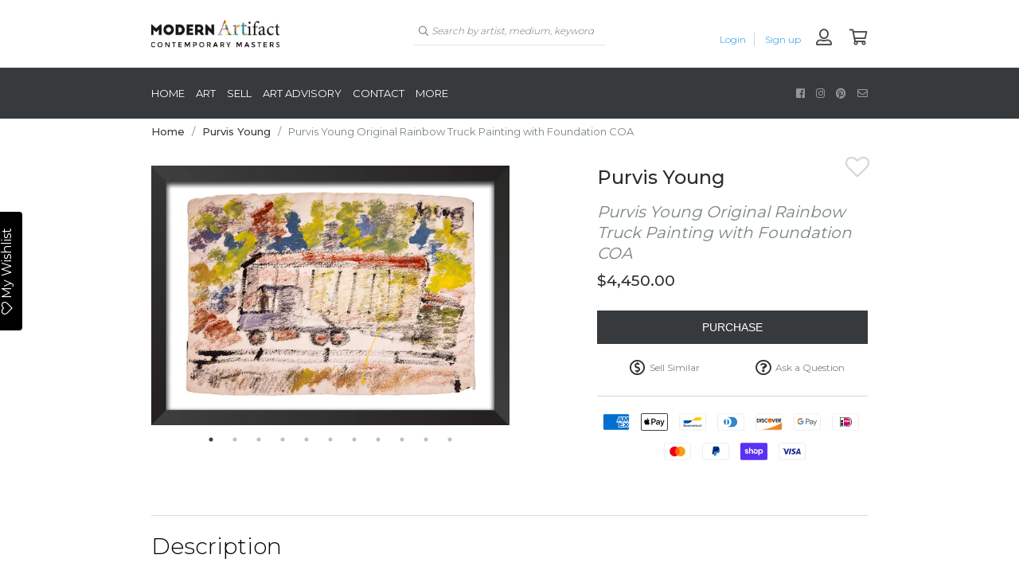

--- FILE ---
content_type: text/html; charset=UTF-8
request_url: https://front.smartwishlist.webmarked.net/v6/fetchstoredata.php?callback=jQuery331007960020829540926_1765837629937&store_domain=modernartifact.com&store_id=14149028&customer_id=0&_=1765837629938
body_size: 1061
content:
jQuery331007960020829540926_1765837629937({"add_tooltip_text":"Add to &lt;a href=&#039;\/a\/wishlist&#039;&gt;Wishlist&lt;\/a&gt;","remove_tooltip_text":"Remove from &lt;a href=&#039;\/a\/wishlist&#039;&gt;Wishlist&lt;\/a&gt;","wishlist_icon_color":"#000000","wishlist_icon_hover_color":"#000000","wishlist_icon_name":"heart-o","wishlist_icon_hover_name":"heart","extra_icon_class_name":"","extra_icon_hover_class_name":"","use_extra_icon":"0","display_item_count":"0","use_custom_location":"0","custom_location":null,"tooltip_offset_x":"0px","tooltip_offset_y":"0px","proxy_base":"\/a\/wishlist","tooltip_position":"top","display_tooltip":"1","display_topbadge":"1","topbadge_color":"#000000","topbadge_background_color":"#ffffff","topbadge_padding":"2px 6px","enable_accounts":"1","force_login":"0","extra_css_product":".smartwishlistlink{\r\n border-radius: 4px;\r\n}\r\n\r\n\r\n.product-info #smartwishlist{\r\n position: absolute; right: 0; top: -15px;\r\n}\r\n.product-info #smartwishlist .fa{\r\n font-size: 30px; line-height: 30px; color: #D6D6D6;\r\n}\r\n\r\n.product-row article .smartwishlist{\r\n position: absolute; right: 0; top: 0; padding: 9px; border-radius: 50%; background-color: rgba(0, 0, 0, 0.5); z-index: 10  !important;\r\n}\r\n.product-row article .smartwishlist .fa{\r\n font-size: 23px; line-height: 23px; color: #fff;\r\n}\r\n\r\n@media (max-width: 1000px){\r\n.container.wishlistbodycontainer #bookmarks{\r\n width: 80%; margin: 0 auto; \r\n}\r\n\r\n.smartwishlistlink{\r\n font-size: 12px; padding: 6px 10px;\r\n}\r\n.smartwishlistlink .fa{\r\n font-size: 11px;\r\n}\r\n.smartwishlistlink span.topbadge{\r\n font-size: 11px; margin-left: 5%; padding: 1px 4px;\r\n}\r\n}.unbookmarked {\n    color: #000000 !important;\n}\n\n.unbookmarked:hover {\n    color:  #000000;\n}\n\n.bookmarked {\n    color:  #000000;\n}\n\n.bookmarked:hover {\n    color:  #000000;\n}\n\n\n.tooltip-store-theme {\n\tborder-radius: 5px !important; \n\tborder: 1px solid #000000 !important;\n\tbackground: #000000 !important;\n\tcolor: #ffffff !important;\n}\n\n.tooltipster-content a {\n    color: #ffffff;\n    text-decoration: underline;\n}\n\n.tooltipster-content a:hover {\n    color: #ffffff;\n    text-decoration: underline;\n}\n\n.tooltipster-content a:visited {\n    color: #ffffff;\n    text-decoration: underline;\n}\n\n.tooltip-store-theme .tooltipster-content {\n    font-family: inherit !important;\n    font-size: 12px !important;\n}.smartwishlist{cursor:pointer;}","display_tooltip_productpage":"1","use_autosetup":"0","display_fixed_link":"1","swfl_html":"&lt;i class=&quot;fa fa-heart-o&quot;&gt;&lt;\/i&gt; My Wishlist","swfl_text":"&lt;i class=&quot;fa fa-heart-o&quot;&gt;&lt;\/i&gt; My Wishlist","swfl_orientation_desktop":"vertical","swfl_position_desktop":"left","swfl_margin_desktop":"bottom","swfl_margin_value_desktop":"40%","swfl_background_color":"#000000","swfl_text_color":"#ffffff","swpbutton_type":"1","swpbutton_add_text":"Add to Wishlist","swpbutton_remove_text":"Remove from Wishlist","swpbutton_font_family":"inherit","swpbutton_label_fontsize":"14px","swpbutton_icon_fontsize":"14px","swpbutton3_color":"#ffffff","swpbutton3_background_color":"#37478e","swpbutton3_radius":"4px","swpbutton3_width_desktop":"200px","swpbutton3_width_mobile":"100%","swpbutton3_height":"40px","optimize_swpbutton_mobile":"1","mobile_max_width":"500px","disable_notification":"0","wishlist_items":[]});

--- FILE ---
content_type: text/css
request_url: https://modernartifact.com/cdn/shop/t/6/assets/style.scss?v=148158748692039987461735575169
body_size: 3438
content:
// @import url("https://fonts.googleapis.com/css?family=Poppins:300,400,500");

// body {
//   line-height: 1.5;
//   font-size: 14px;
//   font-family: "Poppins", sans-serif;
//   -webkit-font-smoothing: antialiased;
// }

// h1, h2, h3, h4, h5, h6 {
//   font-weight: 400;
// }

// p {
//   font-family: "Poppins", sans-serif;
//   color: #000000;
//   font-size: 15px;
// }

// a, a:focus, a:hover {
//   text-decoration: none;
//   outline: 0;
//   color: #000;
// }

// input[type="email"], input[type="password"], input[type="text"], input[type="tel"] {
//   border-radius: 0;
//   box-shadow: none;
//   height: 45px;
//   outline: none;
//   font-weight: 200;
//   font-size: 12px;
// }

// input[type="email"]:focus, input[type="password"]:focus, input[type="text"]:focus, input[type="tel"]:focus {
//   box-shadow: none;
//   border: 1px solid #000;
// }

// ul {
//   padding-left: 0;
// }

// .heading-text {
//   padding-bottom: 10px;
//   margin-bottom: 30px;
//   font-weight: 100;
//   border-bottom: 1px solid #dedede;
// }

// .req {
//   color: #c0392b;
// }

// .forgot-password-text {
//   margin-left: 30px;
// }

// p.with-icons i {
//   width: 20px;
// }

// .account .table thead > tr > th {
//   border-top: 0;
// }

// .account .table tbody > tr > td {
//   vertical-align: middle;
// }

// .address-edit, .edit-address-submit, .edit-address-cancel {
//   display: none;
// }

// .form-control {
//   box-shadow: none;
//   border-radius: 0;
// }

// .form-control:focus {
//   box-shadow: none;
//   border: 1px solid #000;
// }

// .btn-main, .btn-solid-border, .btn-transparent, .btn-small {
//   background: #000;
//   color: #fff;
//   display: inline-block;
//   font-size: 11px;
//   letter-spacing: 1px;
//   padding: 14px 35px;
//   text-transform: uppercase;
//   font-weight: 200;
//   border-radius: 0;
// }

// .btn-main.btn-icon i, .btn-icon.btn-solid-border i, .btn-icon.btn-transparent i, .btn-icon.btn-small i {
//   font-size: 16px;
//   vertical-align: middle;
//   margin-right: 5px;
// }

// .btn-main:hover, .btn-solid-border:hover, .btn-transparent:hover, .btn-small:hover {
//   background: black;
//   color: #fff;
// }

// .btn-solid-border {
//   border: 1px solid #000;
//   background: #fff;
//   color: #000;
// }

// .btn-transparent {
//   background: transparent;
//   color: #000;
//   border: 1px solid #000;
// }

// .btn-transparent:hover {
//   background: transparent;
//   color: #000;
// }

// .btn-large {
//   padding: 20px 45px;
// }

// .btn-large.btn-icon i {
//   font-size: 16px;
//   vertical-align: middle;
//   margin-right: 5px;
// }

// .btn-small {
//   padding: 8px 25px;
//   font-size: 10px;
// }

// .btn-round {
//   border-radius: 4px;
// }

// .btn-round-full {
//   border-radius: 50px;
// }

// .btn.active:focus, .btn:active:focus, .btn:focus {
//   outline: 0;
// }

// .section {
//   padding: 30px 0;
// }

// .bg-gray {
//   background: #f9f9f9;
// }

// /*=================================================================
//   Tabs
// ==================================================================*/

// .nav-tabs {
//   border-bottom: 0;
//   margin-bottom: 10px;
// }

// .nav-tabs li {
//   margin-right: 5px;
// }

// .nav-tabs li .nav-link {
//   border-radius: 0;
//   background: #dedede;
// }

// .nav-tabs li .nav-link.active {
//   background-color: #000;
//   border: 1px solid #000;
//   color: #ffffff;
// }

// .nav-tabs a {
//   border-radius: 0;
//   background: #f9f9f9;
// }

// .nav-tabs a:hover {
//   border: 1px solid transparent;
//   background: #000;
//   color: #fff;
// }

// .tab-content {
//   padding: 20px;
//   border: 1px solid #dedede;
// }

// /*=================================================================
//   Header
// ==================================================================*/
// .top-header .container {
//   padding-top: 35px;
//   padding-bottom: 35px;
//   border-bottom: 1px solid #dedede;
// }

// .top-header .dropdown-menu {
//   left: auto;
//   right: 0;
//   max-width: 300px;
// }

// @media (max-width: 480px) {
//   .top-header .dropdown-menu {
//     right: 0;
//     left: 0;
//     max-width: 100%;
//   }
// }

// .top-header .contact-number {
//   font-size: 12px;
//   color: #333;
// }

// @media (max-width: 480px) {
//   .top-header .contact-number {
//     text-align: center;
//   }
// }

// @media (max-width: 768px) {
//   .top-header .contact-number {
//     text-align: center;
//     padding: 10px 0;
//   }
// }

// .top-header .contact-number i {
//   margin-right: 4px;
//   font-size: 18px;
//   vertical-align: middle;
// }

// @media (max-width: 768px) {
//   .top-header .top-menu {
//     text-align: center;
//     padding: 10px 0;
//   }
// }

// .top-header .top-menu > li > a {
//   color: #333;
//   font-size: 15px;
//   padding: 0 8px;
// }

// .top-header .top-menu > li > a:hover, .top-header .top-menu > li > a:focus {
//   background: transparent;
// }

// .top-header .top-menu > li .fa {
//   font-size: 16px;
//   margin-right: 5px;
// }

// @media (max-width: 480px) {
//   .top-header .logo {
//     padding: 10px;
//   }
// }

// @media (max-width: 768px) {
//   .top-header .logo {
//     padding: 10px;
//   }
// }

// .top-header .logo a {
//   display: inline-block;
// }

// .top-menu li svg {
//   margin-right: 5px;
// }

// .navbar-nav > li > a {
//   color: #333;
//   font-size: 14px;
//   padding: 20px 15px;
//   text-transform: uppercase;
//   transition: .2s ease-in-out 0s;
//   border: 1px solid transparent;
// }

// /*=================================================================
//   Title
// ==================================================================*/
// .title {
//   padding: 50px 0 30px;
// }

// .title h2 {
//   font-size: 18px;
//   text-align: center;
//   text-transform: uppercase;
//   letter-spacing: 2px;
// }

// /*=================================================================
//   Category Banners
// ==================================================================*/

// .category-box {
//   background-size: cover;
//   margin-bottom: 30px;
//   min-height: 350px;
//   position: relative;
//   overflow: hidden;
//   width: 100%;
// }

// @media (max-width: 400px) {
//   .category-box {
//     min-height: 250px;
//   }
// }

// @media (max-width: 480px) {
//   .category-box {
//     min-height: 250px;
//   }
// }

// .category-box.category-box-2 {
//   min-height: 730px;
// }

// @media (max-width: 768px) {
//   .category-box.category-box-2 {
//     min-height: 400px;
//   }
// }

// .category-box:hover img {
//   -webkit-transform: scale(1.1);
//           transform: scale(1.1);
// }

// .category-box img {
//   transition: all 0.3s ease-in-out;
//   width: 100%;
//   height: auto;
//   -webkit-backface-visibility: hidden;
//           backface-visibility: hidden;
// }

// .category-box a {
//   display: block;
//   position: absolute;
//   top: 0;
//   left: 0;
//   width: 100%;
//   height: 100%;
// }

// .category-box .content {
//   position: absolute;
//   z-index: 999;
//   top: 0;
//   padding: 25px;
// }

// @media (max-width: 768px) {
//   .category-box .content {
//     top: 50%;
//     left: 50%;
//     -webkit-transform: translate(-50%, -50%);
//             transform: translate(-50%, -50%);
//     text-align: center;
//   }
// }

// .category-box .content h3 {
//   margin: 0;
//   color: #333;
//   font-size: 20px;
//   font-weight: 500;
// }

// @media (max-width: 768px) {
//   .category-box .content h3 {
//     font-size: 20px;
//   }
// }

// .category-box .content p {
//   margin: 6px 0 0;
// }

// /*=================================================================
//   Product
// ==================================================================*/
// .product-item {
//   margin-bottom: 30px;
// }

// .product-item .product-thumb {
//   position: relative;
// }

// .product-item .product-thumb img {
//   width: 100%;
//   height: auto;
// }

// .product-item .product-thumb .bage {
//   position: absolute;
//   top: 12px;
//   right: 12px;
//   background: #000;
//   color: #fff;
//   font-size: 12px;
//   padding: 4px 12px;
//   font-weight: 300;
//   display: inline-block;
// }

// .product-item .product-thumb:before {
//   transition: .3s all;
//   opacity: 0;
//   background: rgba(0, 0, 0, 0.6);
//   content: '';
//   position: absolute;
//   top: 0;
//   right: 0;
//   left: 0;
//   bottom: 0;
// }

// .product-item .product-thumb .preview-meta {
//   position: absolute;
//   text-align: center;
//   bottom: 0;
//   left: 0;
//   width: 100%;
//   justify-content: center;
//   opacity: 0;
//   transition: 0.2s;
//   -webkit-box-pack: center;
//   -ms-flex-pack: center;
//   -webkit-transform: translateY(10px);
//           transform: translateY(10px);
// }

// .product-item .product-thumb .preview-meta ul {
//   padding: 0;
// }

// .product-item .product-thumb .preview-meta li {
//   display: inline-block;
// }

// .product-item .product-thumb .preview-meta li a, .product-item .product-thumb .preview-meta li span {
//   background: #fff;
//   padding: 10px 0px;
//   cursor: pointer;
//   display: inline-block;
//   font-size: 20px;
//   transition: .2s all;
//   width: 50px;
// }

// .product-item .product-thumb .preview-meta li a:hover, .product-item .product-thumb .preview-meta li span:hover {
//   background: #000;
//   color: #fff;
// }

// .product-item:hover .product-thumb:before {
//   opacity: 1;
// }

// .product-item:hover .preview-meta {
//   opacity: 1;
//   -webkit-transform: translateY(-20px);
//           transform: translateY(-20px);
// }

// .product-item .product-content {
//   text-align: center;
// }

// .product-item .product-content h4 {
//   font-size: 16px;
//   font-weight: 400;
//   margin-top: 15px;
//   margin-bottom: 6px;
// }

// .product-item .product-content h4 a {
//   color: #000;
// }

// /*=================================================================
//   Call to action
// ==================================================================*/
// .call-to-action .subscription-form input {
//   height: 51px;
// }

// .call-to-action .subscription-form .btn-main, .call-to-action .subscription-form .btn-solid-border, .call-to-action .subscription-form .btn-transparent, .call-to-action .subscription-form .btn-small {
//   font-size: 14px;
// }

// /*=================================================================
//   View on Instagram
// ==================================================================*/
// .instagram-feed a {
//   margin: 6px;
//   margin-right: 10px;
//   display: inline-block;
//   margin-bottom: 10px;
//   width: 23.5%;
// }

// @media (max-width: 768px) {
//   .instagram-feed a {
//     width: 49%;
//     margin: 3px;
//   }
// }

// @media (max-width: 480px) {
//   .instagram-feed a {
//     width: 100%;
//     margin: 3px;
//   }
// }

// .instagram-feed a:hover img {
//   -webkit-filter: grayscale(10);
//           filter: grayscale(10);
// }

// .instagram-feed a img {
//   width: 100%;
// }

// /*=================================================================
//   Footer
// ==================================================================*/
// .footer {
//   background: #F7F7F7;
//   padding: 50px 0;
// }

// .footer .footer-menu {
//   margin-top: 30px;
// }

// .footer .footer-menu li {
//   display: inline-block;
//   margin: 0 10px;
// }

// .footer .footer-menu li a {
//   color: #333;
//   font-size: 12px;
//   text-transform: uppercase;
// }

// .footer .copyright-text {
//   margin-top: 20px;
// }

// .social-media li {
//   display: inline-block;
//   margin: 0 5px;
// }

// .social-media li a {
//   padding: 8px 10px;
// }

// .social-media li a i {
//   font-size: 20px;
//   color: #555;
// }

// /*=================================================================
//   Navbar Dropdown
// ==================================================================*/
// .navbar-nav .dropdown .dropdown-menu a {
//   color: #222;
//   font-size: 12px;
//   border: 1px solid transparent;
//   display: block;
//   padding: 8px 16px;
//   letter-spacing: 0.5px;
//   text-transform: uppercase;
//   transition: .3s all;
// }

// .navbar-nav .dropdown .dropdown-menu a:hover {
//   background-color: #000;
//   color: #fff;
// }

// .dropdown:hover .dropdown-menu {
//   display: none;
//   opacity: 1;
//   display: block;
//   -webkit-transform: translate(0px, 0px);
//           transform: translate(0px, 0px);
//   opacity: 1;
//   visibility: visible;
//   color: #777;
//   -webkit-transform: translateY(0px);
//           transform: translateY(0px);
// }

// .dropdown .dropdown-menu {
//   border-radius: 0;
//   padding: 15px;
//   border: 1px solid #ebebeb;
//   box-shadow: 0 2px 4px rgba(0, 0, 0, 0.05);
//   transition: .3s all;
//   position: absolute;
//   display: block;
//   visibility: hidden;
//   opacity: 0;
//   -webkit-transform: translateY(30px);
//           transform: translateY(30px);
//   transition: visibility 0.2s, opacity 0.2s, -webkit-transform 500ms cubic-bezier(0.43, 0.26, 0.11, 0.99);
//   transition: visibility 0.2s, opacity 0.2s, transform 500ms cubic-bezier(0.43, 0.26, 0.11, 0.99);
//   transition: visibility 0.2s, opacity 0.2s, transform 500ms cubic-bezier(0.43, 0.26, 0.11, 0.99), -webkit-transform 500ms cubic-bezier(0.43, 0.26, 0.11, 0.99);
// }

// .dropdown .dropdown-menu.full-width {
//   width: 500px;
//   left: -200px;
// }

// .dropdown-header {
//   display: block;
//   padding: 3px 20px;
//   font-size: 12px;
//   line-height: 1.42857143;
//   color: #777;
//   white-space: nowrap;
// }

// /*=================================================================
//   Page Header
// ==================================================================*/
// .page-header {
//   background: #f5f5f5;
//   border-bottom: none;
//   padding: 30px 0;
// }

// .page-header h1 {
//   font-weight: 200;
//   margin: 0 0 6px 0;
// }

// .page-header .breadcrumb {
//   background: transparent;
//   padding: 5px;
//   margin: 0;
// }

// .page-header .breadcrumb li {
//   font-weight: 200;
//   font-size: 12px;
// }

// .page-header .breadcrumb li a {
//   color: #000;
// }

// /*=================================================================
//   Widget
// ==================================================================*/
// .widget .widget-title {
//   margin: 0;
//   padding-bottom: 10px;
//   font-size: 14px;
//   font-weight: 400;
//   text-transform: uppercase;
//   letter-spacing: 2px;
// }

// .widget.widget-subscription .form-group {
//   margin-bottom: 8px;
// }

// .widget.widget-subscription .form-group input {
//   font-size: 12px;
//   font-weight: 200;
//   height: 45px;
// }

// .widget.widget-subscription .btn-main, .widget.widget-subscription .btn-solid-border, .widget.widget-subscription .btn-transparent, .widget.widget-subscription .btn-small {
//   width: 100%;
// }

// .widget.widget-latest-post .media .media-object {
//   width: 150px;
//   height: auto;
// }

// .widget.widget-latest-post .media .media-heading a {
//   color: #000;
//   font-size: 14px;
//   font-weight: 300;
// }

// .widget.widget-latest-post .media p {
//   font-size: 12px;
// }

// .widget.widget-category ul li {
//   margin-bottom: 10px;
// }

// .widget.widget-category ul li a {
//   color: #837f7e;
//   font-weight: 200;
// }

// .widget.widget-category ul li a:before {
//   padding-right: 10px;
//   content: "\f3d1";
//   font-family: "themefisher-font";
// }

// .widget.widget-category ul li a:hover {
//   color: #000;
//   padding-left: 5px;
// }

// .widget.widget-tag ul li {
//   margin-bottom: 10px;
//   display: inline-block;
//   margin-right: 5px;
// }

// .widget.widget-tag ul li a {
//   color: #837f7e;
//   display: inline-block;
//   padding: 8px 15px;
//   border: 1px solid #dedede;
//   border-radius: 30px;
//   font-size: 12px;
// }

// .widget.widget-tag ul li a:hover {
//   color: #fff;
//   background: #000;
//   border: 1px solid #000;
// }

// /*=================================================================
//   Accordion
// ==================================================================*/

// #accordion .card {
//   border-radius: 0;
//   box-shadow: none;
//   margin-bottom: 5px;
//   border-bottom: none;
// }

// #accordion .card .card-header {
//   background: transparent;
//   padding: 0;
// }

// #accordion .card .card-header h5 {
//   margin-bottom: 0;
// }

// #accordion .card .card-header a {
//   display: block;
//   font-size: 14px;
//   text-transform: uppercase;
//   padding: 10px 10px;
// }

// #accordion .card .card-header a:before {
//   color: #555;
//   content: "\f068";
//   position: absolute;
//   right: 25px;
//   font-family: "FontAwesome";
// }

// #accordion .card .card-header a.collapsed:before {
//   content: "\f067";
// }

// #accordion .card .card-header a.no-icon:before {
//   content: "";
// }

// #accordion .card .card-body {
//   border-bottom: 1px solid #00000020;
// }

// /*=================================================================
//   Product Single
// ==================================================================*/

// .single-product {
//   padding: 30px 0 40px;
// }

// .single-product .breadcrumb {
//   background: transparent;
// }

// .single-product .breadcrumb li {
//   color: #000;
//   font-weight: 200;
// }

// .single-product .breadcrumb li a {
//   color: #000;
//   font-weight: 200;
// }

// .single-product .product-pagination li {
//   display: inline-block;
//   margin: 0 8px;
// }

// .single-product .product-pagination li + li:before {
//   padding: 0 8px 0 0;
//   color: #ccc;
//   content: "/\00a0";
// }

// .single-product .product-pagination li a {
//   color: #000;
//   font-weight: 200;
// }

// .single-product .product-pagination li a i {
//   vertical-align: middle;
// }

// .single-product-slider .carousel .carousel-inner .carousel-caption {
//   text-shadow: none;
//   text-align: left;
//   top: 20%;
//   bottom: auto;
// }

// .single-product-slider .carousel .carousel-inner .carousel-caption h1 {
//   font-size: 50px;
//   font-weight: 100;
//   color: #000;
// }

// .single-product-slider .carousel .carousel-inner .carousel-caption p {
//   width: 50%;
//   font-weight: 200;
// }

// .single-product-slider .carousel .carousel-inner .carousel-caption .btn-main, .single-product-slider .carousel .carousel-inner .carousel-caption .btn-solid-border, .single-product-slider .carousel .carousel-inner .carousel-caption .btn-transparent, .single-product-slider .carousel .carousel-inner .carousel-caption .btn-small {
//   margin-top: 20px;
// }

// .single-product-slider .carousel .carousel-control {
//   bottom: auto;
//   background: #fff;
//   width: 6%;
//   padding: 10px 0;
// }

// .single-product-slider .carousel .carousel-control i {
//   font-size: 40px;
//   text-shadow: none;
//   color: #555;
// }

// .single-product-slider .carousel .carousel-indicators li img {
//   height: auto;
//   width: 60px;
// }

// .single-product-slider .carousel .carousel-control.right, .single-product-slider .carousel .carousel-control.left {
//   background-image: none;
//   top: 40%;
// }

// .single-product-slider .carousel-indicators {
//   margin: 10px 0 0;
//   overflow: auto;
//   position: static;
//   text-align: left;
//   white-space: nowrap;
//   width: 100%;
//   overflow: hidden;
// }

// .single-product-slider .carousel-indicators li {
//   background-color: transparent;
//   border-radius: 0;
//   display: inline-block;
//   height: auto;
//   margin: 0 !important;
//   width: auto;
// }

// .single-product-slider .carousel-indicators li.active img {
//   opacity: 1;
// }

// .single-product-slider .carousel-indicators li:hover img {
//   opacity: 0.75;
// }

// .single-product-slider .carousel-indicators li img {
//   display: block;
//   opacity: 0.5;
// }

// .single-product-details .product-variant {
//   margin-top: 20px;
//   display: -webkit-box;
//   display: -ms-flexbox;
//   display: flex;
//   -webkit-box-align: center;
//       -ms-flex-align: center;
//           align-items: center;
// }

// .single-product-details .product-variant span {
//   width: 100px;
//   color: #000;
//   font-size: 13px;
//   font-weight: 600;
//   display: inline-block;
// }

// .single-product-details .product-category .form-control {
//   display: inline-block;
//   width: 130px;
//   letter-spacing: 2px;
//   text-transform: uppercase;
//   color: #000;
//   font-size: 12px;
//   border: 1px solid #e5e5e5;
//   border-radius: 0px;
//   box-shadow: none;
// }

// .single-product-details .product-category {
//   margin-top: 20px;
// }

// .single-product-details .product-category > span {
//   width: 100px;
//   color: #000;
//   font-size: 13px;
//   font-weight: 600;
//   display: inline-block;
// }

// .single-product-details .product-category ul {
//   display: inline-block;
// }

// .single-product-details .product-category ul li {
//   display: inline-block;
//   margin: 5px;
// }

// .single-product-details .product-quantity {
//   margin-top: 20px;
//   display: -webkit-box;
//   display: -ms-flexbox;
//   display: flex;
//   -webkit-box-align: center;
//       -ms-flex-align: center;
//           align-items: center;
// }

// .single-product-details .product-quantity > span {
//   width: 100px;
//   color: #000;
//   font-size: 13px;
//   font-weight: 600;
//   display: inline-block;
// }

// .single-product-details .product-quantity .input-group {
//   width: 150px;
//   height: 35px;
// }

// .single-product-details .product-quantity input {
//   height: 35px;
//   padding-left: 10px;
// }

// .single-product-details .product-quantity .btn {
//   border-radius: 0;
//   background: #fff;
//   border: 1px solid #ced4da;
// }

// .single-product-details .product-quantity .btn:focus, .single-product-details .product-quantity .btn:active {
//   box-shadow: none;
//   outline: none !important;
// }

// .single-product-details .product-quantity .btn:hover {
//   color: black;
//   border-radius: 0;
//   background: #e5e5e5;
//   border: 1px solid #ced4da;
// }

// .single-product .table > tbody > tr:first-child > th, .table > tbody > tr:first-child > td {
//   border-top: none;
// }

// .single-product .table > tbody > tr > td:first-child {
//   font-weight: 800;
// }

// .product-category ul li a {
//   color: #666;
// }

// .product-category ul li a:hover {
//   color: #000;
// }

// /*=================================================================
//   Single Product Slick Carousel
// ==================================================================*/

// .slick-prev:before, .slick-next:before {
//   color: #2980b9;
//   opacity: 100;
// }

// .slick-next, .slick-next:focus {
//   right: 0px;
//   background: #fff;
//   width: 40px;
//   padding: 35px 0;
//   top: 40%;
// }

// .slick-prev, .slick-prev:focus {
//   left: 0px;
//   background: #fff;
//   width: 40px;
//   padding: 35px 0;
//   z-index: 1;
//   top: 40%;
// }


// .slick-next:hover, .slick-prev:hover {
//   background: #000;
// }

// .slick-next:before, .slick-prev:before {
//   color: #555;
//   content: "\f054";
//   line-height: 0;
//   font-family: "FontAwesome";
// }

// .slick-next:hover:before {
//   color: #fff;
//   content: "\f054";
//   line-height: 0;
//   font-family: "FontAwesome";
// }

// .slick-prev:before {
//   color: #555;
//   content: "\f053";
//   font-family: "FontAwesome";
// }

// .slick-prev:hover:before {
//   color: #fff;
//   content: "\f053";
//   line-height: 0;
//   font-family: "FontAwesome";
// }

// .slick-slide {
//   outline: none;
// }

// .slick-dots {
//   position: inherit;
//   margin-top: 10px;
//   margin-left: 0;
//   bottom: 0;
// }
// .slick-dots li {
//   width: 80px;
// }

// /*=================================================================
//   Cart
// ==================================================================*/

// .shopping.cart .product-list .table .cart-amount th {
//   background: #f9f9f9;
//   padding: 10px;
//   text-transform: uppercase;
// }

// .shopping.cart .product-list .table > tbody > tr > td {
//   vertical-align: middle;
// }

// .shopping.cart .product-list .product-info a {
//   margin-left: 10px;
//   color: #000;
//   font-weight: 600;
// }

// .shopping.cart .product-list .product-remove {
//   color: #c7254e;
// }

// .shopping.cart .product-list form #update-btn {
//   margin-right: 10px;
// }

// .shopping.cart .account-details {
//   margin-top: 30px;
// }

// .shopping.cart .account-details legend {
//   font-weight: 600;
//   font-size: 16px;
//   text-transform: uppercase;
// }

// .shopping.cart .account-details .btn-pay {
//   margin: 20px 0;
// }

// .cart .cart-total {
//   padding: 10px 0;
//   margin: 20px 0;
//   border-top: 1px solid #d1d1d1;
//   border-bottom: 1px solid #d1d1d1;
// }

// .product-checkout-details .product-card > a {
//   padding-right: 20px;
// }

// .product-checkout-details .product-card .price {
//   margin-top: 15px;
// }

// .product-checkout-details .product-card .media-object {
//   width: 80px;
// }

// .product-checkout-details .product-card h4 {
//   font-weight: 400;
//   font-size: 14px;
//   color: #555;
// }

// .product-checkout-details .product-card .remove {
//   font-size: 12px;
//   cursor: pointer;
// }

// .product-checkout-details .discount-code {
//   border-top: 1px solid #dedede;
//   border-bottom: 1px solid #dedede;
//   margin: 20px 0 10px;
//   padding: 10px 0;
// }

// .product-checkout-details .discount-code p {
//   margin: 0;
// }

// .product-checkout-details .discount-code p a {
//   font-weight: 400;
//   color: #555;
// }

// .product-checkout-details .summary-prices {
//   border-style: solid;
//   border-color: #dedede;
//   border-width: 0px 0 1px 0;
//   padding-bottom: 10px;
// }

// .product-checkout-details .summary-prices li {
//   padding: 5px 0;
// }

// .product-checkout-details .summary-prices li span + span {
//   float: right;
// }

// .product-checkout-details .summary-total {
//   margin-top: 5px;
// }

// .product-checkout-details .summary-total > span {
//   font-weight: 500;
//   font-size: 18px;
// }

// .product-checkout-details .summary-total span + span {
//   float: right;
// }

// .product-checkout-details .verified-icon {
//   margin-top: 25px;
// }

// /*=================================================================
//   Checkout form
// ==================================================================*/
// .checkout-area .widget-title {
//   font-weight: 400;
//   border-bottom: 1px solid #dedede;
//   padding-bottom: 15px;
//   margin-bottom: 15px;
//   text-transform: uppercase;
//   letter-spacing: 1px;
//   font-size: 16px;
// }

// .checkout-area .block {
//   padding: 15px;
//   margin-bottom: 10px;
// }

// .checkout-form .form-group {
//   position: relative;
//   margin-bottom: 8px;
// }

// .checkout-form .form-group label {
//   position: absolute;
//   top: 18px;
//   left: 15px;
//   right: auto;
//   bottom: auto;
//   color: #888;
//   font-size: 10px;
//   font-weight: 400;
//   text-transform: uppercase;
//   opacity: 1 !important;
//   width: 85px;
// }

// .checkout-form .form-group input {
//   border-radius: 0;
//   display: block;
//   padding: 6px 10px 5px 100px;
//   -moz-appearance: none;
//   -webkit-appearance: none;
//   height: 50px;
// }

// .checkout-form .checkout-country-code .form-group {
//   float: left;
// }

// .checkout-form .checkout-country-code .form-group:first-child {
//   width: calc(45% - 2px);
//   margin-right: 4px;
// }

// .checkout-form .checkout-country-code .form-group:last-child {
//   width: calc(55% - 2px);
// }

// /*=================================================================
//   Checkout form
// ==================================================================*/
// .confirmation {
//   padding: 100px 0;
// }

// .success-msg .block i {
//   font-size: 40px;
//   background: #1bbb1b;
//   color: #fff;
//   width: 60px;
//   height: 60px;
//   border-radius: 100px;
//   display: inline-block;
//   line-height: 60px;
// }

// /*=================================================================
//   Contact us
// ==================================================================*/

// .contact-us {
//   padding: 100px 0;
// }

// .contact-form {
//   margin-bottom: 40px;
// }

// .contact-form .form-control {
//   background-color: transparent;
//   border: 1px solid #dedede;
//   box-shadow: none;
//   height: 45px !important;
//   color: #0c0c0c;
//   height: 38px;
//   font-family: 'Open Sans', sans-serif;
//   font-size: 14px;
//   border-radius: 0;
// }

// .contact-form input:hover,
// .contact-form textarea:hover,
// .contact-form #contact-submit:hover {
//   border-color: #000;
// }

// .contact-form #contact-submit {
//   border: none;
//   padding: 15px 0;
//   width: 100%;
//   margin: 0;
//   background: #000;
//   color: #fff;
//   border-radius: 0;
// }

// .contact-form textarea.form-control {
//   padding: 10px;
//   height: 120px !important;
//   outline: none;
// }

// .contact-details .google-map #map {
//   width: 100%;
//   height: 300px;
// }

// .contact-details .contact-short-info li {
//   margin-bottom: 6px;
//   color: #555;
//   font-weight: 300;
// }

// .contact-details .contact-short-info li i {
//   width: 15px;
//   margin-right: 10px;
// }

// .social-icon {
//   margin-top: 20px;
// }

// .social-icon ul li {
//   display: inline-block;
//   margin-right: 10px;
// }

// @media (max-width: 400px) {
//   .social-icon ul li {
//     margin-bottom: 5px;
//     margin-right: 5px;
//   }
// }

// .social-icon ul li a {
//   display: block;
//   height: 50px;
//   width: 50px;
//   border-radius: 50%;
//   border: 1px solid #000;
//   text-align: center;
// }

// .social-icon ul li a:hover {
//   background: #000;
//   color: #fff;
//   border: 1px solid #000;
// }

// .social-icon ul li a:hover i {
//   color: #fff;
// }

// .social-icon ul li a i {
//   color: #000;
//   display: inline-block;
//   font-size: 20px;
//   line-height: 50px;
//   margin: 0;
// }

// .error {
//   display: none;
//   padding: 10px;
//   color: #D8000C;
//   border-radius: 4px;
//   font-size: 13px;
//   background-color: #FFBABA;
// }

// .success {
//   background-color: #6cb670;
//   border-radius: 4px;
//   color: #fff;
//   display: none;
//   font-size: 13px;
//   padding: 10px;
// }

// @import '/layout/main.scss'

--- FILE ---
content_type: text/css
request_url: https://modernartifact.com/cdn/shop/t/6/assets/theme.css?v=164504107531896397471743380799
body_size: 12586
content:
html,body,div,span,applet,object,iframe,h1,h2,h3,h4,h5,h6,p,blockquote,pre,a,abbr,acronym,address,big,cite,code,del,dfn,em,img,ins,kbd,q,s,samp,small,strike,strong,sub,sup,tt,var,b,u,i,center,dl,dt,dd,ol,ul,li,fieldset,form,label,legend,table,caption,tbody,tfoot,thead,tr,th,td,article,aside,canvas,details,embed,figure,figcaption,footer,header,hgroup,menu,nav,output,ruby,section,summary,time,mark,audio,video{margin:0;padding:0;border:0;font-size:100%;font:inherit;vertical-align:baseline}article,aside,details,figcaption,figure,footer,header,hgroup,menu,nav,section{display:block}body{line-height:1}ol,ul{list-style:none}blockquote,q{quotes:none}blockquote:before,blockquote:after,q:before,q:after{content:"";content:none}table{border-collapse:collapse;border-spacing:0}a{text-decoration:none}a:active,a:focus,a:hover{text-decoration:none}.left{float:left}.right{float:right}.clearfix{zoom:1}.clearfix:before,.clearfix:after{content:" ";display:block;height:0;overflow:hidden}.clearfix:after{clear:both}html,body{font-family:Montserrat,sans-serif;font-weight:400}.loading-holder{position:fixed;top:0;left:0;z-index:9999;width:100%;height:100%;background:#fff}.loading-holder:after{content:"";display:block;position:absolute;left:50%;top:50%;width:228px;height:49px;background-image:url(big-logo.png);background-repeat:no-repeat;background-position:50% 50%;background-color:transparent;-webkit-background-size:cover;-moz-background-size:cover;-o-background-size:cover;background-size:cover;-webkit-transform:translateX(-50%) translateY(-50%) translateZ(0px) rotate(0deg) scale(1);-moz-transform:translateX(-50%) translateY(-50%) translateZ(0px) rotate(0deg) scale(1);-ms-transform:translateX(-50%) translateY(-50%) translateZ(0px) rotate(0deg) scale(1);-o-transform:translateX(-50%) translateY(-50%) translateZ(0px) rotate(0deg) scale(1);transform:translate(-50%) translateY(-50%) translateZ(0) rotate(0) scale(1);margin-top:-70px}.loading-holder .spinner{position:absolute;left:50%;top:50%;margin:-9px 0 0 -35px;width:70px;text-align:center}.loading-holder .spinner>div{width:18px;height:18px;background-color:#333;border-radius:100%;display:inline-block;-webkit-animation:sk-bouncedelay 1.4s infinite ease-in-out both;animation:sk-bouncedelay 1.4s infinite ease-in-out both}.loading-holder .spinner .bounce1{-webkit-animation-delay:-.32s;animation-delay:-.32s}.loading-holder .spinner .bounce2{-webkit-animation-delay:-.06s;animation-delay:-.06s}@-webkit-keyframes sk-bouncedelay{0%,80%,to{-webkit-transform:scale(0)}40%{-webkit-transform:scale(1)}}@keyframes sk-bouncedelay{0%,80%,to{-webkit-transform:scale(0);transform:scale(0)}40%{-webkit-transform:scale(1);transform:scale(1)}}.loading-holder .loader-overlay,.loading-holder .loader{position:absolute;top:0;left:0;width:100%;height:100%}.loading-holder .progress-notification{display:none}.loading-holder .progress-bar{position:absolute;top:0;width:100%;height:0}.loading-holder .progress-loaded{position:relative;width:0;height:100%;border-bottom:2px solid #fff}.wrapper{width:1100px;margin:0 auto}@media (max-width: 1500px){.wrapper{width:980px}}@media (max-width: 1380px){.wrapper{width:900px}}@media (max-width: 1000px){.wrapper{width:100%;padding:0 50px;-webkit-box-sizing:border-box;-moz-box-sizing:border-box;box-sizing:border-box}}@media (max-width: 750px){.wrapper{padding:0 25px}}.wrapper .btn{-webkit-appearance:none;border-radius:0}html,body{overflow-x:hidden}body{background-color:#fff}.breadcrumb{padding:8px 0 10px}.breadcrumb a{font-family:Montserrat,sans-serif;font-weight:500;font-size:14px;line-height:18px;color:#373a3c}.breadcrumb span{font-size:14px;line-height:18px;color:#7a8587}.breadcrumb .divider{padding:0 5px}@media (max-width: 1380px){.breadcrumb a,.breadcrumb span{font-size:13px;line-height:16px}}.standard-pages .section-heading{padding:21px 0 31px;background-color:#f3f3f3}.standard-pages .section-heading h1{font-family:Montserrat,sans-serif;font-weight:300;font-size:56px;line-height:68px;color:#000}.standard-pages .main-content{padding-top:35px}.standard-pages .main-content h2,.standard-pages .main-content h3,.standard-pages .main-content h4{font-family:Montserrat,sans-serif;font-weight:500;font-size:22px;line-height:24px;margin:30px 0 20px;color:#2e2e2e}.standard-pages .main-content h3{font-size:20px;line-height:22px}.standard-pages .main-content h4{font-size:18px;line-height:20px;color:#7a8587;margin:15px 0 10px}.standard-pages .main-content p{margin-bottom:10px;font-family:Montserrat,sans-serif;font-weight:300;font-size:16px;line-height:30px;color:#7a8587}.standard-pages .main-content p a{color:#55acee}.standard-pages .main-content p a:hover{color:#51aaee}.standard-pages .main-content .wrapper.search-content h2{font-family:Montserrat,sans-serif;font-weight:300}.standard-pages .main-content .wrapper.search-content h2 strong{font-family:Montserrat,sans-serif;font-weight:500}.standard-pages .main-content .cta-buttons-list{display:-webkit-box;display:-moz-box;display:-ms-flexbox;display:-webkit-flex;display:flex;justify-content:space-between;flex-wrap:wrap;margin:0 0 100px}.standard-pages .main-content .cta-buttons-list div{-webkit-box-flex:0 0 25%;-moz-box-flex:0 0 25%;-webkit-flex:0 0 25%;-ms-flex:0 0 25%;flex:0 0 25%;padding:0 4px;-webkit-box-sizing:border-box;-moz-box-sizing:border-box;box-sizing:border-box;text-align:center}.standard-pages .main-content .cta-buttons-list .btn{display:block;margin:0;padding:0;font-size:18px;line-height:60px;color:#fff;cursor:pointer;text-align:center;text-transform:uppercase;background-color:#373a3c;border:medium none;-webkit-box-sizing:border-box;-moz-box-sizing:border-box;box-sizing:border-box}.standard-pages .main-content .cta-buttons-list .btn i{margin-right:14px;font-size:18px;line-height:60px;color:#d6d6d6}.standard-pages .main-content .cta-buttons-list .btn:hover{background-color:#1f2021}.standard-pages .main-content .cta-buttons-list .btn:hover i{color:#fff}@media (max-width: 1200px){.standard-pages .main-content .cta-buttons-list div{-webkit-box-flex:0 0 50%;-moz-box-flex:0 0 50%;-webkit-flex:0 0 50%;-ms-flex:0 0 50%;flex:0 0 50%;margin-bottom:50px;padding:0 50px}}@media (max-width: 1000px){.standard-pages .main-content .cta-buttons-list div{-webkit-box-flex:0 0 50%;-moz-box-flex:0 0 50%;-webkit-flex:0 0 50%;-ms-flex:0 0 50%;flex:0 0 50%;margin-bottom:25px;padding:0 25px}}@media (max-width: 750px){.standard-pages .main-content .cta-buttons-list div{-webkit-box-flex:0 0 100%;-moz-box-flex:0 0 100%;-webkit-flex:0 0 100%;-ms-flex:0 0 100%;flex:0 0 100%;margin-bottom:25px;padding:0}.standard-pages .main-content .cta-buttons-list div .btn{font-size:14px;line-height:40px;color:#fff}.standard-pages .main-content .cta-buttons-list div .btn i{margin-right:7px;font-size:14px;line-height:40px}}.standard-pages .qq-uploader{position:relative;width:224px}@media (max-width: 1380px){.standard-pages .section-heading{padding:15px 0 22px}.standard-pages .section-heading h1{font-size:42px;line-height:50px}}.top-header{padding:25px 0}.top-header .wrapper{position:relative;display:-webkit-box;display:-moz-box;display:-ms-flexbox;display:-webkit-flex;display:flex;-webkit-justify-content:space-between;-moz-justify-content:space-between;-ms-justify-content:space-between;justify-content:space-between;-ms-flex-pack:space-between}.top-header .logo{-webkit-box-flex:0 0 300px;-moz-box-flex:0 0 300px;-webkit-flex:0 0 300px;-ms-flex:0 0 300px;flex:0 0 300px}.top-header .logo h1,.top-header .logo a{display:block;width:228px;height:49px;background-image:url(big-logo.png);background-repeat:no-repeat;background-position:50% 50%;background-color:transparent;-webkit-background-size:cover;-moz-background-size:cover;-o-background-size:cover;background-size:cover;text-indent:-9999px}.top-header .user-links{-webkit-box-flex:0 0 265px;-moz-box-flex:0 0 265px;-webkit-flex:0 0 265px;-ms-flex:0 0 265px;flex:0 0 265px;text-align:right;margin-top:12px}.top-header .user-links ul{display:inline-block}.top-header .user-links ul li{display:inline-block;margin:0 9px}.top-header .user-links ul li a i{font-size:22px;line-height:22px;color:#4a4a4a}.top-header .user-links ul li:first-of-type{margin-left:0}.top-header .user-links ul li:last-of-type{margin-right:0}.top-header .user-links ul.account-links{margin-right:15px}.top-header .user-links ul.account-links li{margin-right:0}.top-header .user-links ul.account-links li:first-of-type{padding-right:10px;border-right:1px solid #d6d6d6}.top-header .user-links ul.account-links li a{font-size:14px;line-height:22px;color:#55acee}.top-header .search{position:absolute;left:50%;top:50%;padding:0 30px;-webkit-box-sizing:border-box;-moz-box-sizing:border-box;box-sizing:border-box;background-color:transparent;border-bottom:1px solid #e3e3e3;-webkit-transform:translateX(-50%) translateY(-50%) translateZ(0px) rotate(0deg) scale(1);-moz-transform:translateX(-50%) translateY(-50%) translateZ(0px) rotate(0deg) scale(1);-ms-transform:translateX(-50%) translateY(-50%) translateZ(0px) rotate(0deg) scale(1);-o-transform:translateX(-50%) translateY(-50%) translateZ(0px) rotate(0deg) scale(1);transform:translate(-50%) translateY(-50%) translateZ(0) rotate(0) scale(1)}.top-header .search input{background:transparent;border:medium none;font-family:Montserrat,sans-serif;font-weight:300;font-size:12px;line-height:15px;font-style:italic;color:#4a4a4a;width:250px;margin-bottom:10px}.top-header .search input:focus{outline:none}.top-header .search button{position:absolute;left:0;top:50%;background:none;border:medium none;-webkit-transform:translateX(0px) translateY(-70%) translateZ(0px) rotate(0deg) scale(1);-moz-transform:translateX(0px) translateY(-70%) translateZ(0px) rotate(0deg) scale(1);-ms-transform:translateX(0px) translateY(-70%) translateZ(0px) rotate(0deg) scale(1);-o-transform:translateX(0px) translateY(-70%) translateZ(0px) rotate(0deg) scale(1);transform:translate(0) translateY(-70%) translateZ(0) rotate(0) scale(1);cursor:pointer}.top-header .search button i{font-size:14px;line-height:14px;color:#4a4a4a}.top-header .search button:focus{color:#000;outline:none}@media (max-width: 1500px){.top-header .logo h1,.top-header .logo a{width:198px;height:43px}.top-header .user-links{text-align:right}.top-header .user-links ul li a i{font-size:20px;line-height:20px}.top-header .user-links ul.account-links li a{font-size:12px;line-height:16px}.top-header .search{padding:0 0 0 25px}.top-header .search input{width:220px;font-size:11px;line-height:13px}.top-header .search button i{font-size:12px;line-height:12px}}@media (max-width: 1380px){.top-header .logo h1,.top-header .logo a{width:161px;height:35px}.top-header ul li a i{font-size:15px;line-height:16px}.top-header ul.account-links li a{font-size:13px;line-height:16px}.top-header .search{padding:0 0 0 20px}.top-header .search input{width:220px;font-size:12px;line-height:13px}.top-header .search button i{font-size:12px;line-height:12px}}@media (max-width: 1200px){.top-header .wrapper{display:block;margin:15px auto 11px}.top-header .logo{display:block;width:320px;margin:0 auto}.top-header .logo h1,.top-header .logo a{width:250px;height:54px;margin:0 auto}.top-header .search{display:none}.top-header .user-links{position:absolute;right:0;top:105px;-webkit-transform:translateX(0px) translateY(0px) translateZ(0px) rotate(0deg) scale(1);-moz-transform:translateX(0px) translateY(0px) translateZ(0px) rotate(0deg) scale(1);-ms-transform:translateX(0px) translateY(0px) translateZ(0px) rotate(0deg) scale(1);-o-transform:translateX(0px) translateY(0px) translateZ(0px) rotate(0deg) scale(1);transform:translate(0) translateY(0) translateZ(0) rotate(0) scale(1);width:auto;text-align:center;margin:0;padding:0;z-index:1000}.top-header .user-links ul{top:auto!important;display:inline-block}.top-header .user-links ul li{display:inline-block;margin:0 5px;text-align:center}.top-header .user-links ul.account-links{margin:0}.top-header .user-links ul.account-links li{display:inline-block;border:medium none;margin:0}.top-header .user-links ul.account-links li:first-of-type{padding-right:0;margin:0}.top-header .user-links ul.account-links li a{display:block;padding:0 10px;-webkit-box-sizing:border-box;-moz-box-sizing:border-box;box-sizing:border-box;text-align:center}.top-header .user-links ul.users-actions li{margin:0 10px}.top-header .user-links ul.users-actions li a i{font-size:15px;line-height:15px;color:#fff}.top-header .user-links ul.users-actions li:last-of-type{margin-right:0}}@media (max-width: 1000px){.top-header .wrapper{display:block;margin:15px 0 11px}.top-header .logo{display:block;width:320px;margin:0 auto}.top-header .logo h1,.top-header .logo a{width:250px;height:54px;margin:0 auto}.top-header .search{display:none}.top-header .user-links{position:absolute;right:50px;top:105px;-webkit-transform:translateX(0px) translateY(0px) translateZ(0px) rotate(0deg) scale(1);-moz-transform:translateX(0px) translateY(0px) translateZ(0px) rotate(0deg) scale(1);-ms-transform:translateX(0px) translateY(0px) translateZ(0px) rotate(0deg) scale(1);-o-transform:translateX(0px) translateY(0px) translateZ(0px) rotate(0deg) scale(1);transform:translate(0) translateY(0) translateZ(0) rotate(0) scale(1);width:auto;text-align:center;margin:0;padding:0;z-index:1000}.top-header .user-links ul{top:auto!important;display:inline-block}.top-header .user-links ul li{display:inline-block;margin:0 5px;text-align:center}.top-header .user-links ul.account-links{margin:0}.top-header .user-links ul.account-links li{display:inline-block;border:medium none;margin:0}.top-header .user-links ul.account-links li:first-of-type{padding-right:0;margin:0}.top-header .user-links ul.account-links li a{display:block;padding:0 10px;-webkit-box-sizing:border-box;-moz-box-sizing:border-box;box-sizing:border-box;text-align:center}.top-header .user-links ul.users-actions li{margin:0 10px}.top-header .user-links ul.users-actions li a i{font-size:15px;line-height:15px;color:#fff}.top-header .user-links ul.users-actions li:last-of-type{margin-right:0}}@media (max-width: 750px){.top-header .logo{width:250px}.top-header .user-links{right:25px}.top-header .user-links ul.users-actions li{margin:0 8px}.top-header .user-links ul.users-actions li a i{font-size:17px;line-height:16px}}.menu-section{background-color:#373a3c}.menu-section .wrapper{position:relative}.menu-section .wrapper:before,.menu-section .wrapper:after{content:"";display:table}.menu-section .wrapper:after{clear:both}.menu-section .wrapper .mobile-nav{display:none}.menu-section nav{float:left}.menu-section nav ul li{display:inline-block;padding:0 14px;line-height:64px}.menu-section nav ul li:first-of-type{padding-left:0}.menu-section nav ul li:last-of-type{padding-right:0}.menu-section nav ul li a{font-size:14px;line-height:14px;color:#fff;text-transform:uppercase}.menu-section nav ul ul.sub-menu{display:none;background-color:#373a3c;z-index:100}.menu-section nav ul ul.sub-menu.standard{position:absolute;left:-25px;top:64px;padding:15px 80px 25px 30px}.menu-section nav ul ul.sub-menu.standard li{display:block;margin:0 0 15px;padding:0;line-height:16px}.menu-section nav ul ul.sub-menu.standard li a{font-size:14px;line-height:16px;color:#d6d6d6}.menu-section nav ul ul.sub-menu.standard li:last-of-type{margin-bottom:0}.menu-section nav ul ul.sub-menu.standard li:hover a{color:#fff}.menu-section nav ul .mega-menu{position:absolute;left:50%;top:64px;overflow:hidden;width:100vw;height:0px;margin-left:-50vw;z-index:110;background-color:#373a3c}.menu-section nav ul .mega-menu .wrapper{position:relative;padding-right:400px;padding-top:35px;padding-bottom:35px;-webkit-box-sizing:border-box;-moz-box-sizing:border-box;box-sizing:border-box}.menu-section nav ul .mega-menu .wrapper:before,.menu-section nav ul .mega-menu .wrapper:after{content:"";display:table}.menu-section nav ul .mega-menu .wrapper:after{clear:both}.menu-section nav ul .mega-menu .wrapper h3{margin-bottom:14px;font-family:Montserrat,sans-serif;font-weight:500;font-size:16px;line-height:19px;color:#7a8587}.menu-section nav ul .mega-menu ul:before,.menu-section nav ul .mega-menu ul:after{content:"";display:table}.menu-section nav ul .mega-menu ul:after{clear:both}.menu-section nav ul .mega-menu ul li{line-height:normal;float:left;width:33%;margin:0 0 12px;padding:0}.menu-section nav ul .mega-menu ul li:last-of-type{margin-bottom:0}.menu-section nav ul .mega-menu ul li a{padding:0;font-size:14px;line-height:16px;color:#d6d6d6;text-transform:capitalize}.menu-section nav ul .mega-menu ul li a:hover{color:#7a8587}.menu-section nav ul .mega-menu ul.categories{width:66%;margin-bottom:20px}.menu-section nav ul .mega-menu ul.categories li{padding:0;width:50%}.menu-section nav ul .mega-menu ul.artists li:last-of-type a{text-transform:none;color:#7a8587}.menu-section nav ul .mega-menu ul.artists li:last-of-type a:hover{color:#d6d6d6}.menu-section nav ul .mega-menu .promo-banner{position:absolute;top:50%;right:0;width:300px;height:300px;padding:0;-webkit-transform:translateX(0px) translateY(-50%) translateZ(0px) rotate(0deg) scale(1);-moz-transform:translateX(0px) translateY(-50%) translateZ(0px) rotate(0deg) scale(1);-ms-transform:translateX(0px) translateY(-50%) translateZ(0px) rotate(0deg) scale(1);-o-transform:translateX(0px) translateY(-50%) translateZ(0px) rotate(0deg) scale(1);transform:translate(0) translateY(-50%) translateZ(0) rotate(0) scale(1)}.menu-section nav ul .mega-menu .promo-banner:after{content:"";display:block;position:absolute;left:0;bottom:0;right:0;height:40%;background:#000000b3;background:-moz-linear-gradient(top,rgba(0,0,0,.7) 0%,transparent 100%);background:-webkit-gradient(linear,left top,left bottom,color-stop(0%,rgba(0,0,0,.7)),color-stop(100%,transparent));background:-webkit-linear-gradient(top,rgba(0,0,0,.7) 0%,transparent 100%);background:-o-linear-gradient(top,rgba(0,0,0,.7) 0%,transparent 100%);background:-ms-linear-gradient(top,rgba(0,0,0,.7) 0%,transparent 100%);background:linear-gradient(to bottom,rgba(0,0,0,.7) 0%,transparent 100%);filter:progid:DXImageTransform.Microsoft.gradient(startColorstr="$start-color",endColorstr="$end-color",GradientType=0);-webkit-transform:translateX(0px) translateY(0px) translateZ(0px) rotate(180deg) scale(1);-moz-transform:translateX(0px) translateY(0px) translateZ(0px) rotate(180deg) scale(1);-ms-transform:translateX(0px) translateY(0px) translateZ(0px) rotate(180deg) scale(1);-o-transform:translateX(0px) translateY(0px) translateZ(0px) rotate(180deg) scale(1);transform:translate(0) translateY(0) translateZ(0) rotate(180deg) scale(1);z-index:9}.menu-section nav ul .mega-menu .promo-banner em{position:absolute;left:50%;bottom:20px;font-size:16px;line-height:16px;color:#4a4a4a;-webkit-transform:translateX(-50%) translateY(0px) translateZ(0px) rotate(0deg) scale(1);-moz-transform:translateX(-50%) translateY(0px) translateZ(0px) rotate(0deg) scale(1);-ms-transform:translateX(-50%) translateY(0px) translateZ(0px) rotate(0deg) scale(1);-o-transform:translateX(-50%) translateY(0px) translateZ(0px) rotate(0deg) scale(1);transform:translate(-50%) translateY(0) translateZ(0) rotate(0) scale(1);z-index:10}.menu-section nav ul .mega-menu .promo-banner span{display:block;height:100%;background-repeat:no-repeat;background-position:50% 50%;background-color:transparent;-webkit-background-size:cover;-moz-background-size:cover;-o-background-size:cover;background-size:cover}.menu-section nav ul .mega-menu .promo-banner:hover:after{background:#0000004d;background:-moz-linear-gradient(top,rgba(0,0,0,.3) 0%,transparent 100%);background:-webkit-gradient(linear,left top,left bottom,color-stop(0%,rgba(0,0,0,.3)),color-stop(100%,transparent));background:-webkit-linear-gradient(top,rgba(0,0,0,.3) 0%,transparent 100%);background:-o-linear-gradient(top,rgba(0,0,0,.3) 0%,transparent 100%);background:-ms-linear-gradient(top,rgba(0,0,0,.3) 0%,transparent 100%);background:linear-gradient(to bottom,rgba(0,0,0,.3) 0%,transparent 100%);filter:progid:DXImageTransform.Microsoft.gradient(startColorstr="$start-color",endColorstr="$end-color",GradientType=0)}.menu-section .social-list{position:absolute;right:0;top:50%;-webkit-transform:translateX(0px) translateY(-50%) translateZ(0px) rotate(0deg) scale(1);-moz-transform:translateX(0px) translateY(-50%) translateZ(0px) rotate(0deg) scale(1);-ms-transform:translateX(0px) translateY(-50%) translateZ(0px) rotate(0deg) scale(1);-o-transform:translateX(0px) translateY(-50%) translateZ(0px) rotate(0deg) scale(1);transform:translate(0) translateY(-50%) translateZ(0) rotate(0) scale(1)}.menu-section .social-list li{display:inline-block;margin:0 7px}.menu-section .social-list li a i{font-size:14px;line-height:14px;color:#959595}.menu-section .social-list li a:hover i{color:#fff}.menu-section .social-list li:first-of-type{margin-left:0}.menu-section .social-list li:last-of-type{margin-right:0}@media (max-width: 1500px){.menu-section nav ul li a{font-size:13px;line-height:13px}.menu-section nav ul ul.sub-menu.standard li a{font-size:12px;line-height:14px}.menu-section nav ul .mega-menu .wrapper h3{margin-bottom:12px;font-size:14px;line-height:17px}.menu-section nav ul .mega-menu .wrapper ul li a{font-size:12px;line-height:14px}.menu-section nav ul .mega-menu .promo-banner{width:280px;height:280px}.menu-section nav ul .mega-menu .promo-banner:after{height:35%}.menu-section nav ul .mega-menu .promo-banner em{font-size:14px;line-height:14px}.menu-section .social-list li{margin:0 5px}.menu-section .social-list li a i{font-size:13px;line-height:13px}}@media (max-width: 1380px){.menu-section nav ul li{padding:0 5px}}@media (max-width: 1200px){.menu-section .wrapper{padding:15px 50px}.menu-section .wrapper .mobile-nav{position:relative;display:inline-block;width:18px;height:15px;border-top:2px solid #fff}.menu-section .wrapper .mobile-nav:after,.menu-section .wrapper .mobile-nav:before{content:"";display:block;position:absolute;left:0;bottom:0;width:100%;height:2px;background-color:#fff}.menu-section .wrapper .mobile-nav:before{top:43%;bottom:auto;-webkit-transform:translateX(0px) translateY(-50%) translateZ(0px) rotate(0deg) scale(1);-moz-transform:translateX(0px) translateY(-50%) translateZ(0px) rotate(0deg) scale(1);-ms-transform:translateX(0px) translateY(-50%) translateZ(0px) rotate(0deg) scale(1);-o-transform:translateX(0px) translateY(-50%) translateZ(0px) rotate(0deg) scale(1);transform:translate(0) translateY(-50%) translateZ(0) rotate(0) scale(1)}.menu-section .wrapper .mobile-nav.active{border-top:medium none}.menu-section .wrapper .mobile-nav.active:after{top:6px;-webkit-transform:translateX(0px) translateY(0px) translateZ(0px) rotate(-45deg) scale(1);-moz-transform:translateX(0px) translateY(0px) translateZ(0px) rotate(-45deg) scale(1);-ms-transform:translateX(0px) translateY(0px) translateZ(0px) rotate(-45deg) scale(1);-o-transform:translateX(0px) translateY(0px) translateZ(0px) rotate(-45deg) scale(1);transform:translate(0) translateY(0) translateZ(0) rotate(-45deg) scale(1)}.menu-section .wrapper .mobile-nav.active:before{-webkit-transform:translateX(0px) translateY(0px) translateZ(0px) rotate(45deg) scale(1);-moz-transform:translateX(0px) translateY(0px) translateZ(0px) rotate(45deg) scale(1);-ms-transform:translateX(0px) translateY(0px) translateZ(0px) rotate(45deg) scale(1);-o-transform:translateX(0px) translateY(0px) translateZ(0px) rotate(45deg) scale(1);transform:translate(0) translateY(0) translateZ(0) rotate(45deg) scale(1)}.menu-section nav{float:none}.menu-section nav ul li{position:relative;text-align:left;display:block;padding:0;margin:15px 0;line-height:14px}.menu-section nav ul li a{font-size:14px;line-height:14px}.menu-section nav ul li.sub-items a{position:relative;display:inline-block;padding-right:30px}.menu-section nav ul li.sub-items a .subnavtrigger{position:absolute;right:0;top:50%;display:inline-block;width:20px;height:20px;-webkit-transform:translateX(0px) translateY(-50%) translateZ(0px) rotate(0deg) scale(1);-moz-transform:translateX(0px) translateY(-50%) translateZ(0px) rotate(0deg) scale(1);-ms-transform:translateX(0px) translateY(-50%) translateZ(0px) rotate(0deg) scale(1);-o-transform:translateX(0px) translateY(-50%) translateZ(0px) rotate(0deg) scale(1);transform:translate(0) translateY(-50%) translateZ(0) rotate(0) scale(1)}.menu-section nav ul li.sub-items a .subnavtrigger:after,.menu-section nav ul li.sub-items a .subnavtrigger:before{content:"";display:block;position:absolute;right:calc(50% - 3px);top:50%;width:5px;height:1px;background-color:#fff;-webkit-transform:translateX(-50%) translateY(-50%) translateZ(0px) rotate(45deg) scale(1);-moz-transform:translateX(-50%) translateY(-50%) translateZ(0px) rotate(45deg) scale(1);-ms-transform:translateX(-50%) translateY(-50%) translateZ(0px) rotate(45deg) scale(1);-o-transform:translateX(-50%) translateY(-50%) translateZ(0px) rotate(45deg) scale(1);transform:translate(-50%) translateY(-50%) translateZ(0) rotate(45deg) scale(1)}.menu-section nav ul li.sub-items a .subnavtrigger:after{right:6px;-webkit-transform:translateX(0px) translateY(-50%) translateZ(0px) rotate(-45deg) scale(1);-moz-transform:translateX(0px) translateY(-50%) translateZ(0px) rotate(-45deg) scale(1);-ms-transform:translateX(0px) translateY(-50%) translateZ(0px) rotate(-45deg) scale(1);-o-transform:translateX(0px) translateY(-50%) translateZ(0px) rotate(-45deg) scale(1);transform:translate(0) translateY(-50%) translateZ(0) rotate(-45deg) scale(1)}.menu-section nav ul li .mega-menu,.menu-section nav ul li .sub-menu{display:none;position:relative;top:auto;right:auto;bottom:auto;left:auto;height:auto;width:100%}.menu-section nav ul li .mega-menu{margin-left:0}.menu-section nav ul li .mega-menu .wrapper{padding:25px 15px 0}.menu-section nav ul li .mega-menu .wrapper ul{width:100%}.menu-section nav ul li .mega-menu .wrapper ul li{width:50%}.menu-section nav ul li .mega-menu .promo-banner{display:none}.menu-section nav ul li:last-of-type{margin-bottom:0}.menu-section nav ul ul.sub-menu.standard{position:relative;top:auto;right:auto;bottom:auto;left:auto;padding:15px 15px 0}.menu-section .social-list{display:none}}@media (max-width: 1000px){.menu-section .wrapper{padding:15px 50px}.menu-section .wrapper .mobile-nav{position:relative;display:inline-block;width:18px;height:15px;border-top:2px solid #fff}.menu-section .wrapper .mobile-nav:after,.menu-section .wrapper .mobile-nav:before{content:"";display:block;position:absolute;left:0;bottom:0;width:100%;height:2px;background-color:#fff}.menu-section .wrapper .mobile-nav:before{top:43%;bottom:auto;-webkit-transform:translateX(0px) translateY(-50%) translateZ(0px) rotate(0deg) scale(1);-moz-transform:translateX(0px) translateY(-50%) translateZ(0px) rotate(0deg) scale(1);-ms-transform:translateX(0px) translateY(-50%) translateZ(0px) rotate(0deg) scale(1);-o-transform:translateX(0px) translateY(-50%) translateZ(0px) rotate(0deg) scale(1);transform:translate(0) translateY(-50%) translateZ(0) rotate(0) scale(1)}.menu-section .wrapper .mobile-nav.active{border-top:medium none}.menu-section .wrapper .mobile-nav.active:after{top:6px;-webkit-transform:translateX(0px) translateY(0px) translateZ(0px) rotate(-45deg) scale(1);-moz-transform:translateX(0px) translateY(0px) translateZ(0px) rotate(-45deg) scale(1);-ms-transform:translateX(0px) translateY(0px) translateZ(0px) rotate(-45deg) scale(1);-o-transform:translateX(0px) translateY(0px) translateZ(0px) rotate(-45deg) scale(1);transform:translate(0) translateY(0) translateZ(0) rotate(-45deg) scale(1)}.menu-section .wrapper .mobile-nav.active:before{-webkit-transform:translateX(0px) translateY(0px) translateZ(0px) rotate(45deg) scale(1);-moz-transform:translateX(0px) translateY(0px) translateZ(0px) rotate(45deg) scale(1);-ms-transform:translateX(0px) translateY(0px) translateZ(0px) rotate(45deg) scale(1);-o-transform:translateX(0px) translateY(0px) translateZ(0px) rotate(45deg) scale(1);transform:translate(0) translateY(0) translateZ(0) rotate(45deg) scale(1)}.menu-section nav ul li{position:relative;text-align:left;display:block;padding:0;margin:15px 0;line-height:14px}.menu-section nav ul li a{font-size:14px;line-height:14px}.menu-section nav ul li.sub-items a{position:relative;display:inline-block;padding-right:30px}.menu-section nav ul li.sub-items a .subnavtrigger{position:absolute;right:0;top:50%;display:inline-block;width:20px;height:20px;-webkit-transform:translateX(0px) translateY(-50%) translateZ(0px) rotate(0deg) scale(1);-moz-transform:translateX(0px) translateY(-50%) translateZ(0px) rotate(0deg) scale(1);-ms-transform:translateX(0px) translateY(-50%) translateZ(0px) rotate(0deg) scale(1);-o-transform:translateX(0px) translateY(-50%) translateZ(0px) rotate(0deg) scale(1);transform:translate(0) translateY(-50%) translateZ(0) rotate(0) scale(1)}.menu-section nav ul li.sub-items a .subnavtrigger:after,.menu-section nav ul li.sub-items a .subnavtrigger:before{content:"";display:block;position:absolute;right:calc(50% - 3px);top:50%;width:5px;height:1px;background-color:#fff;-webkit-transform:translateX(-50%) translateY(-50%) translateZ(0px) rotate(45deg) scale(1);-moz-transform:translateX(-50%) translateY(-50%) translateZ(0px) rotate(45deg) scale(1);-ms-transform:translateX(-50%) translateY(-50%) translateZ(0px) rotate(45deg) scale(1);-o-transform:translateX(-50%) translateY(-50%) translateZ(0px) rotate(45deg) scale(1);transform:translate(-50%) translateY(-50%) translateZ(0) rotate(45deg) scale(1)}.menu-section nav ul li.sub-items a .subnavtrigger:after{right:6px;-webkit-transform:translateX(0px) translateY(-50%) translateZ(0px) rotate(-45deg) scale(1);-moz-transform:translateX(0px) translateY(-50%) translateZ(0px) rotate(-45deg) scale(1);-ms-transform:translateX(0px) translateY(-50%) translateZ(0px) rotate(-45deg) scale(1);-o-transform:translateX(0px) translateY(-50%) translateZ(0px) rotate(-45deg) scale(1);transform:translate(0) translateY(-50%) translateZ(0) rotate(-45deg) scale(1)}.menu-section nav ul li .mega-menu,.menu-section nav ul li .sub-menu{display:none;position:relative;top:auto;right:auto;bottom:auto;left:auto;height:auto;width:100%}.menu-section nav ul li .mega-menu{margin-left:0}.menu-section nav ul li .mega-menu .wrapper{padding:25px 15px 0}.menu-section nav ul li .mega-menu .wrapper ul{width:100%}.menu-section nav ul li .mega-menu .wrapper ul li{width:50%}.menu-section nav ul li .mega-menu .promo-banner{display:none}.menu-section nav ul li:last-of-type{margin-bottom:0}.menu-section nav ul ul.sub-menu.standard{position:relative;top:auto;right:auto;bottom:auto;left:auto;padding:15px 15px 0}.menu-section .social-list{display:none}}@media (max-width: 750px){.menu-section .wrapper{padding:15px 25px}}.desktop .top-header .user-links ul{display:inline-block}.desktop .top-header .user-links ul li a:hover i,.desktop .top-header .user-links ul.account-links li a:hover{color:#d6d6d6}.desktop .menu-section nav ul li:hover .sub-menu{display:block}.desktop .menu-section nav ul li:hover .mega-menu{display:block}.desktop .menu-section nav ul li:hover a{color:#959595}.desktop .menu-section nav ul li:hover ul li a{color:#fff}.desktop .menu-section nav ul li:hover ul li:hover a{color:#d6d6d6}footer{background-color:#373a3c}footer .footer-top{margin-top:90px}footer .footer-top .wrapper{padding:55px 0;display:-webkit-box;display:-moz-box;display:-ms-flexbox;display:-webkit-flex;display:flex}footer .footer-top .col{-webkit-box-flex:1 1 25%;-moz-box-flex:1 1 25%;-webkit-flex:1 1 25%;-ms-flex:1 1 25%;flex:1 1 25%}footer .footer-top .col h3{font-family:Montserrat,sans-serif;font-weight:500;font-size:16px;line-height:19px;color:#7a8587;margin-bottom:20px}footer .footer-top .col a,footer .footer-top .col p{font-family:Montserrat,sans-serif;font-weight:400;font-size:16px;line-height:28px;color:#d6d6d6}footer .footer-top .col:last-of-type{-webkit-box-flex:0 0 auto;-moz-box-flex:0 0 auto;-webkit-flex:0 0 auto;-ms-flex:0 0 auto;flex:0 0 auto}footer .footer-top .col .social-list{display:-webkit-box;display:-moz-box;display:-ms-flexbox;display:-webkit-flex;display:flex}footer .footer-top .col .social-list li{-webkit-box-flex:0 0 auto;-moz-box-flex:0 0 auto;-webkit-flex:0 0 auto;-ms-flex:0 0 auto;flex:0 0 auto;margin:0 14px}footer .footer-top .col .social-list li:first-of-type{margin-left:0}footer .footer-top .col .social-list li:last-of-type{margin-right:0}footer .footer-top .col .social-list li a i{font-size:22px;line-height:22px;color:#d6d6d6}footer .footer-top .col .social-list li a:hover i{color:#7a8587}footer .footer-bottom{padding:30px 0;text-align:center;background-color:#2d3134}footer .footer-bottom svg{width:53px;height:32px;margin:0 14px}footer .footer-bottom svg:first-of-type{margin-left:0}footer .footer-bottom svg:last-of-type{margin-right:0}footer .footer-bottom p{margin-top:15px;font-size:14px;line-height:18px;color:#7a8587}@media (max-width: 1500px){footer .footer-top{margin-top:80px}footer .footer-top .wrapper{padding:45px 0}footer .footer-top .col h3{font-size:14px;line-height:17px;margin-bottom:15px}footer .footer-top .col a,footer .footer-top .col p{font-size:13px;line-height:25px}footer .footer-top .col .social-list li{margin:0 12px}footer .footer-top .col .social-list li a i{font-size:18px;line-height:18px}footer .footer-bottom{padding:25px 0}footer .footer-bottom svg{width:43px;height:26px;margin:0 10px}footer .footer-bottom p{margin-top:10px;font-size:12px;line-height:16px}}@media (max-width: 1380px){footer .footer-top{margin-top:40px}footer .footer-top .wrapper{padding:25px 0}footer .footer-top .col h3{font-size:13px;line-height:16px;margin-bottom:12px}footer .footer-top .col a,footer .footer-top .col p{font-size:11px;line-height:22px}footer .footer-top .col .social-list li{margin:0 10px}footer .footer-top .col .social-list li a i{font-size:14px;line-height:14px}footer .footer-bottom{padding:15px 0}footer .footer-bottom svg{width:40px;height:24px;margin:0 5px}footer .footer-bottom p{margin-top:10px;font-size:11px;line-height:14px}}@media (max-width: 1200px){footer .footer-top .wrapper{display:block;width:80%;margin:0 auto;padding-bottom:15px}footer .footer-top .wrapper:before,footer .footer-top .wrapper:after{content:"";display:table}footer .footer-top .wrapper:after{clear:both}footer .footer-top .wrapper .col{float:left;width:38%;margin-bottom:25px}footer .footer-top .wrapper .col h3{font-size:16px;line-height:22px;margin-bottom:12px}footer .footer-top .wrapper .col a,footer .footer-top .wrapper .col p{font-size:13px;line-height:25px}footer .footer-top .wrapper .col ul:before,footer .footer-top .wrapper .col ul:after{content:"";display:table}footer .footer-top .wrapper .col ul:after{clear:both}footer .footer-top .wrapper .col ul li{float:left;width:40%;margin:0 5% 15px 0}footer .footer-top .wrapper .col ul li a{display:inline-block}footer .footer-top .wrapper .col:nth-child(3){width:20%}footer .footer-top .wrapper .col:nth-child(4){clear:left;width:100%;margin-bottom:0}footer .footer-top .wrapper .col:nth-child(4) h3{display:none}footer .footer-top .wrapper .col .social-list{display:block;text-align:center}footer .footer-top .wrapper .col .social-list li{display:inline-block;float:none;width:auto;margin:0 15px}footer .footer-top .wrapper .col .social-list li a i{font-size:16px;line-height:16px}}@media (max-width: 1000px){footer .footer-top .wrapper{width:100%;padding:50px 50px 25px}footer .footer-top .wrapper .col{width:100%;margin-bottom:25px}footer .footer-top .wrapper .col:nth-child(3){clear:left;width:100%}footer .footer-top .wrapper .col:nth-child(4),footer .footer-top .wrapper .col:nth-child(2){width:100%}footer .footer-top .wrapper .col h3{text-align:center}footer .footer-top .wrapper .col ul{text-align:center}footer .footer-top .wrapper .col ul li{float:none;display:inline-block;margin:0 15px;width:auto}footer .footer-top .wrapper .col ul li a{display:block;font-size:15px;line-height:28px;text-align:center}footer .footer-top .wrapper .col ul li:first-of-type{margin-left:0}footer .footer-top .wrapper .col ul li:last-of-type{margin-right:0}footer .footer-top .wrapper .col p{display:block;font-size:15px;line-height:28px;text-align:center}}@media (max-width: 750px){footer .footer-top .wrapper{padding:50px 25px 25px}footer .footer-top .wrapper .col h3{text-align:left}footer .footer-top .wrapper .col ul{text-align:left}footer .footer-top .wrapper .col ul:before,footer .footer-top .wrapper .col ul:after{content:"";display:table}footer .footer-top .wrapper .col ul:after{clear:both}footer .footer-top .wrapper .col ul li{float:left;width:50%;margin:0 0 15px}footer .footer-top .wrapper .col ul li a{text-align:left}footer .footer-top .wrapper .col p{text-align:left}footer .footer-top .wrapper .col .social-list{text-align:left}footer .footer-bottom{padding-bottom:10px}footer .footer-bottom svg{margin-bottom:10px}footer .footer-bottom p{margin-top:0}}.pagination{padding-top:25px;margin-top:64px;margin-bottom:10px;border-top:1px solid #d8d8d8}.pagination .pager{float:left;width:70%;margin:0 -6px}.pagination .pager a{display:inline-block;padding:0 14px;margin:0 5px;font-size:14px;line-height:34px;color:#7a8587;border:1px solid #f3f3f3}.pagination .pager a:hover,.pagination .pager a.active-pagination{color:#2e2e2e;background-color:#f3f3f3}.pagination .pager a.pagi-next,.pagination .pager a.pagi-prev{background-color:#f3f3f3}.pagination .pagination-text{text-align:right;float:right;width:30%;font-size:14px;line-height:34px;color:#4a4a4a}@media (max-width: 1500px){.pagination{padding-top:20px;margin-top:58px}.pagination .pager{margin:0 -4px}.pagination .pager a{padding:0 15px;margin:0 4px;font-size:14px;line-height:40px}.pagination .pagination-text{width:25%;font-size:14px;line-height:40px}}@media (max-width: 1380px){.pagination{padding-top:10px;margin-top:48px}.pagination .pager{margin:0 -4px}.pagination .pager a{padding:0 12px;margin:0 4px;font-size:12px;line-height:30px}.pagination .pagination-text{width:25%;font-size:12px;line-height:32px}}@media (max-width: 750px){.pagination{padding:25px 0 0;margin-top:20px}.pagination .pager,.pagination .pagination-text{float:none;width:100%;text-align:center}.pagination .pager{margin:0}.pagination .pager a{font-size:12px;line-height:20px;padding:0 5px}.pagination .pager a.pagi-prev,.pagination .pager a.pagi-next{margin:0}.pagination .pagination-text{margin:20px 0 0;font-size:13px;line-height:16px}}#sort-by-container{position:relative}#sort-by-container label{font-family:Montserrat,sans-serif;font-weight:500;font-size:16px;line-height:19px;color:#000}#sort-by-container i{position:absolute;right:1px;top:50%;background-color:#fff;padding:0 5px;font-size:12px;line-height:16px;color:#9b9b9b;-webkit-transform:translateX(0px) translateY(-50%) translateZ(0px) rotate(0deg) scale(1);-moz-transform:translateX(0px) translateY(-50%) translateZ(0px) rotate(0deg) scale(1);-ms-transform:translateX(0px) translateY(-50%) translateZ(0px) rotate(0deg) scale(1);-o-transform:translateX(0px) translateY(-50%) translateZ(0px) rotate(0deg) scale(1);transform:translate(0) translateY(-50%) translateZ(0) rotate(0) scale(1);cursor:pointer}#sort-by-container select{-webkit-appearance:none;border-radius:0;border:medium none;font-family:Montserrat,sans-serif;font-weight:300;font-size:14px;line-height:18px;color:#000}@media (max-width: 1500px){#sort-by-container label{font-size:14px;line-height:17px}#sort-by-container select{font-size:12px;line-height:16px}}@media (max-width: 750px){#sort-by-container label{font-size:16px;line-height:19px}#sort-by-container select{font-size:14px;line-height:18px}}.main-content .products-grid,.collection-poducts .products-grid{margin:0 -23px}.main-content .products-grid .product-row,.collection-poducts .products-grid .product-row{display:-webkit-box;display:-moz-box;display:-ms-flexbox;display:-webkit-flex;display:flex;flex-wrap:wrap;align-items:center;padding:23px 0}.main-content .products-grid article,.collection-poducts .products-grid article{position:relative;padding:0 23px;flex-grow:1;width:33.3%;max-width:33.3%;align-self:center;-webkit-box-sizing:border-box;-moz-box-sizing:border-box;box-sizing:border-box}.main-content .products-grid article .sold-circle,.collection-poducts .products-grid article .sold-circle{position:absolute;right:0;top:0;display:inline-block;width:40px;height:40px;z-index:10;font-size:10px;line-height:40px;color:#fff;text-align:center;text-transform:uppercase;background-color:#55acee;border-radius:50%}.main-content .products-grid article a,.collection-poducts .products-grid article a{position:relative;z-index:8}.main-content .products-grid article a .product-image,.collection-poducts .products-grid article a .product-image{display:table;margin:0 auto}.main-content .products-grid article a .product-image .image-wrapper,.collection-poducts .products-grid article a .product-image .image-wrapper{position:relative;display:table-cell;vertical-align:middle}.main-content .products-grid article a .product-image .image-wrapper img,.collection-poducts .products-grid article a .product-image .image-wrapper img{width:100%;height:auto}.main-content .products-grid article a .product-image .image-wrapper .sold-item,.collection-poducts .products-grid article a .product-image .image-wrapper .sold-item{position:absolute;right:5%;bottom:5%;display:block;padding:0 20px;font-family:Montserrat,sans-serif;font-weight:500;font-size:14px;line-height:24px;color:#000c;background-color:#fff9}.main-content .products-grid article a h3,.collection-poducts .products-grid article a h3{margin:10px 0 15px;font-family:Montserrat,sans-serif;font-weight:600;font-size:14px;line-height:19px;color:#555}.main-content .products-grid article a h4,.collection-poducts .products-grid article a h4{margin-top:15px;font-family:Montserrat,sans-serif;font-weight:400;font-size:14px;line-height:19px;color:#000}.main-content .products-grid article a h5,.collection-poducts .products-grid article a h5{font-family:Montserrat,sans-serif;font-weight:300;font-size:14px;line-height:18px;color:#000}.main-content .products-grid article a h5.sold-item,.collection-poducts .products-grid article a h5.sold-item{font-family:Montserrat,sans-serif;font-weight:500}@media (max-width: 1500px){.main-content .products-grid,.collection-poducts .products-grid{margin:0 -20px}.main-content .products-grid .product-row,.collection-poducts .products-grid .product-row{padding:20px 0}.main-content .products-grid article,.collection-poducts .products-grid article{padding:0 20px}.main-content .products-grid article a h3,.collection-poducts .products-grid article a h3{margin:15px 0 5px;font-size:13px;line-height:17px}.main-content .products-grid article a h4,.collection-poducts .products-grid article a h4{font-size:13px;line-height:16px}}@media (max-width: 750px){.main-content .products-grid,.collection-poducts .products-grid{padding:25px 25px 0}.main-content .products-grid .product-row,.collection-poducts .products-grid .product-row{padding:0;margin:0}.main-content .products-grid article,.collection-poducts .products-grid article{width:100%;max-width:100%;text-align:center;margin-bottom:40px}.main-content .products-grid article a,.collection-poducts .products-grid article a{text-align:center}.main-content .products-grid article a h3,.collection-poducts .products-grid article a h3{font-size:15px;line-height:19px}.main-content .products-grid article a h4,.collection-poducts .products-grid article a h4{font-family:Montserrat,sans-serif;font-weight:400;font-size:14px;line-height:18px}.main-content .products-grid article a .product-image,.collection-poducts .products-grid article a .product-image{display:block}.main-content .products-grid article a .product-image .image-wrapper,.collection-poducts .products-grid article a .product-image .image-wrapper{display:block;max-width:240px;width:100%;margin:0 auto}}.sliders-section,.slider-five{margin-top:60px}.sliders-section h3,.slider-five h3{margin-bottom:15px;font-size:38px;line-height:47px;color:#000}.sliders-section .small-wrapper,.slider-five .small-wrapper{padding:30px 120px;margin-bottom:90px;background-color:#f3f3f3}.sliders-section .small-wrapper .slick-slide,.slider-five .small-wrapper .slick-slide{margin:0 10px}.sliders-section .small-wrapper .slick-list,.slider-five .small-wrapper .slick-list{margin:0 -10px}.sliders-section .small-wrapper .arrow-next,.sliders-section .small-wrapper .arrow-prev,.slider-five .small-wrapper .arrow-next,.slider-five .small-wrapper .arrow-prev{position:absolute;top:50%;right:-80px;width:40px;height:40px;background-color:#fff;-webkit-transform:translateX(0px) translateY(-50%) translateZ(0px) rotate(0deg) scale(1);-moz-transform:translateX(0px) translateY(-50%) translateZ(0px) rotate(0deg) scale(1);-ms-transform:translateX(0px) translateY(-50%) translateZ(0px) rotate(0deg) scale(1);-o-transform:translateX(0px) translateY(-50%) translateZ(0px) rotate(0deg) scale(1);transform:translate(0) translateY(-50%) translateZ(0) rotate(0) scale(1);text-align:center;cursor:pointer}.sliders-section .small-wrapper .arrow-next i,.sliders-section .small-wrapper .arrow-prev i,.slider-five .small-wrapper .arrow-next i,.slider-five .small-wrapper .arrow-prev i{font-size:18px;line-height:40px}.sliders-section .small-wrapper .arrow-prev,.slider-five .small-wrapper .arrow-prev{left:-80px;right:auto}.sliders-section .small-wrapper a,.slider-five .small-wrapper a{display:block;text-align:center}.sliders-section .small-wrapper a span,.slider-five .small-wrapper a span{display:inline-block;width:200px;height:200px;background-size:contain;background-position:50% 50%;background-repeat:no-repeat}.slider-five.recently-viewed-products{display:none}@media (max-width: 1500px){.sliders-section h3,.slider-five h3{font-size:30px;line-height:40px}.sliders-section .small-wrapper,.slider-five .small-wrapper{padding:30px 60px;margin-bottom:70px}.sliders-section .small-wrapper .arrow-next,.sliders-section .small-wrapper .arrow-prev,.slider-five .small-wrapper .arrow-next,.slider-five .small-wrapper .arrow-prev{right:-47px;width:35px;height:35px}.sliders-section .small-wrapper .arrow-next i,.sliders-section .small-wrapper .arrow-prev i,.slider-five .small-wrapper .arrow-next i,.slider-five .small-wrapper .arrow-prev i{font-size:14px;line-height:35px}.sliders-section .small-wrapper .arrow-prev,.slider-five .small-wrapper .arrow-prev{left:-47px}.sliders-section .small-wrapper a span,.slider-five .small-wrapper a span{width:160px;height:160px}}@media (max-width: 1380px){.sliders-section,.slider-five{margin-top:30px}.sliders-section h3,.slider-five h3{font-size:24px;line-height:32px}.sliders-section .small-wrapper,.slider-five .small-wrapper{padding:25px 65px;margin-bottom:50px}.sliders-section .small-wrapper .arrow-next,.sliders-section .small-wrapper .arrow-prev,.slider-five .small-wrapper .arrow-next,.slider-five .small-wrapper .arrow-prev{right:-45px;width:25px;height:25px}.sliders-section .small-wrapper .arrow-next i,.sliders-section .small-wrapper .arrow-prev i,.slider-five .small-wrapper .arrow-next i,.slider-five .small-wrapper .arrow-prev i{font-size:12px;line-height:25px}.sliders-section .small-wrapper .arrow-prev,.slider-five .small-wrapper .arrow-prev{left:-45px}.sliders-section a span,.slider-five a span{width:140px;height:140px}}@media (max-width: 1200px){.sliders-section,.slider-five{margin-top:30px}.sliders-section h3,.slider-five h3{font-size:20px;line-height:28px}.sliders-section .small-wrapper a span,.slider-five .small-wrapper a span{width:180px;height:180px}}@media (max-width: 1000px){.sliders-section .small-wrapper a span,.slider-five .small-wrapper a span{width:140px;height:140px}}@media (max-width: 750px){.sliders-section .small-wrapper,.slider-five .small-wrapper{padding:20px 55px}.sliders-section .small-wrapper a span,.slider-five .small-wrapper a span{margin:0 auto}.sliders-section .small-wrapper .arrow-next,.sliders-section .small-wrapper .arrow-prev,.slider-five .small-wrapper .arrow-next,.slider-five .small-wrapper .arrow-prev{right:-35px;width:30px;height:30px}.sliders-section .small-wrapper .arrow-next i,.sliders-section .small-wrapper .arrow-prev i,.slider-five .small-wrapper .arrow-next i,.slider-five .small-wrapper .arrow-prev i{font-size:10px;line-height:30px}.sliders-section .small-wrapper .arrow-prev,.slider-five .small-wrapper .arrow-prev{left:-35px}}.forms-custom{width:90%;margin:0 auto}.forms-custom .fields-group{display:-webkit-box;display:-moz-box;display:-ms-flexbox;display:-webkit-flex;display:flex;justify-content:space-between}.forms-custom .fields-group div{-webkit-box-flex:0 0 30%;-moz-box-flex:0 0 30%;-webkit-flex:0 0 30%;-ms-flex:0 0 30%;flex:0 0 30%}.forms-custom .full-width{margin:3% 0}.forms-custom label{display:block;margin-bottom:5px;font-family:Montserrat,sans-serif;font-weight:500;font-size:16px;line-height:19px}.forms-custom input,.forms-custom textarea,.forms-custom select{width:100%;padding:15px 10px;margin:0 auto;font-family:Montserrat,sans-serif;font-weight:300;font-size:14px;line-height:18px;color:#7a8587;border:1px solid #d9d9d9;-webkit-box-sizing:border-box;-moz-box-sizing:border-box;box-sizing:border-box}.forms-custom input[type=submit],.forms-custom textarea[type=submit],.forms-custom select[type=submit]{display:inline-block;width:30%;font-size:18px;line-height:29px;color:#fff;cursor:pointer;text-transform:uppercase;text-align:center;background-color:#373a3c;border:medium none}.forms-custom input[type=submit]:hover,.forms-custom textarea[type=submit]:hover,.forms-custom select[type=submit]:hover{background-color:#1f2021}.forms-custom input.input-error,.forms-custom textarea.input-error,.forms-custom select.input-error{outline:1px solid red}@media (max-width: 750px){.forms-custom{width:100%}.forms-custom .fields-group{flex-wrap:wrap}.forms-custom .fields-group div{-webkit-box-flex:0 0 100%;-moz-box-flex:0 0 100%;-webkit-flex:0 0 100%;-ms-flex:0 0 100%;flex:0 0 100%;margin-bottom:15px}.forms-custom input[type=submit]{display:block;width:100%}}.form-error{width:90%;margin:0 auto}.form-error ul{margin-left:10px}.form-error ul li{margin-bottom:15px;font-family:Montserrat,sans-serif;font-weight:300;font-size:14px;line-height:18px;color:#7a8587}.form-error ul li a{color:#55acee}.form-error ul li a:hover{color:#53abee}.account-pages .section-heading .wrapper{position:relative}.account-pages .section-heading a.back-btn{position:absolute;right:0;top:50%;font-size:16px;line-height:22px;text-align:right;color:#55acee;-webkit-transform:translateX(0px) translateY(-50%) translateZ(0px) rotate(0deg) scale(1);-moz-transform:translateX(0px) translateY(-50%) translateZ(0px) rotate(0deg) scale(1);-ms-transform:translateX(0px) translateY(-50%) translateZ(0px) rotate(0deg) scale(1);-o-transform:translateX(0px) translateY(-50%) translateZ(0px) rotate(0deg) scale(1);transform:translate(0) translateY(-50%) translateZ(0) rotate(0) scale(1)}.account-pages .section-heading a.back-btn:hover{color:#51aaee}.account-pages .main-content .wrapper .small-wrapper{width:80%;margin:0 auto}.account-pages .main-content .wrapper .small-wrapper:before,.account-pages .main-content .wrapper .small-wrapper:after{content:"";display:table}.account-pages .main-content .wrapper .small-wrapper:after{clear:both}.account-pages .main-content .left{width:60%}.account-pages .main-content .left div{margin-bottom:15px}.account-pages .main-content .left div.last-child{margin-bottom:0}.account-pages .main-content .left div h2{margin-top:0}.account-pages .main-content .left div a{color:#55acee}.account-pages .main-content .right{width:35%}.account-pages .main-content .right p{margin:5px 0 15px;font-size:16px;line-height:22px}.account-pages .main-content .right p a{color:#55acee}.account-pages .main-content .right p a:hover{color:#51aaee}.account-pages .main-content input{width:80%;padding:15px 10px;margin:0 auto;font-family:Montserrat,sans-serif;font-weight:300;font-size:14px;line-height:18px;color:#7a8587;border:1px solid #d9d9d9;-webkit-box-sizing:border-box;-moz-box-sizing:border-box;box-sizing:border-box}.account-pages .main-content input[type=submit]{display:inline-block;width:30%;font-size:18px;line-height:29px;color:#fff;cursor:pointer;text-transform:uppercase;text-align:center;background-color:#373a3c;border:medium none}.account-pages .main-content input[type=submit]:hover{background-color:#1f2021}.account-pages .main-content.customer-info .wrapper:before,.account-pages .main-content.customer-info .wrapper:after{content:"";display:table}.account-pages .main-content.customer-info .wrapper:after{clear:both}.account-pages .main-content.customer-info h3{font-family:Montserrat,sans-serif;font-weight:300}.account-pages .main-content.customer-info .left{width:65%}.account-pages .main-content.customer-info .left label{display:block;margin-bottom:5px}.account-pages .main-content.customer-info .left input{width:100%}.account-pages .main-content.customer-info .left input.btn{display:inline-block;width:auto;padding:0 20px;margin:0 10px;font-size:18px;line-height:34px;color:#fff;cursor:pointer;text-transform:uppercase;text-align:center;background-color:#373a3c;border:medium none}.account-pages .main-content.customer-info .left input.btn:hover{background-color:#1f2021}.account-pages .main-content.customer-info .left .btn{display:inline-block;width:auto;padding:0 20px;margin:0 10px;font-size:18px;line-height:34px;color:#fff;cursor:pointer;text-transform:uppercase;text-align:center;background-color:#373a3c;border:medium none}.account-pages .main-content.customer-info .left .btn:hover{background-color:#1f2021}.account-pages .main-content.customer-info .left .btn-secondary{display:inline-block;width:auto;padding:0 20px;margin:0 10px;font-family:Montserrat,sans-serif;font-weight:300;font-size:18px;line-height:34px;text-transform:uppercase;color:#2e2e2e;text-align:center;background-color:#f3f3f3;border:medium none}.account-pages .main-content.customer-info .left .btn-secondary:hover{background-color:#dadada}.account-pages .main-content.customer-info .left .cta-btn{text-align:center}.account-pages .main-content.customer-info .left .checkbox label{display:inline-block}.account-pages .main-content.customer-info .left .checkbox input{width:auto;margin-left:25px}.account-pages .main-content.customer-info .right{position:relative;width:30%}.account-pages .main-content.customer-info .right .address-action{position:fixed;text-align:center}.account-pages .main-content.customer-info .right .address-action .btn{display:inline-block;width:auto;padding:0 20px;margin:0 10px 25px;font-size:18px;line-height:34px;color:#fff;cursor:pointer;text-transform:uppercase;text-align:center;background-color:#373a3c;border:medium none}.account-pages .main-content.customer-info .right .address-action .btn:hover{background-color:#1f2021}.account-pages .main-content.customer-info .right p{margin-bottom:10px;font-size:16px;line-height:22px}.account-pages .main-content.customer-info .right p .info-link{color:#55acee}.account-pages .main-content.customer-info .right p .info-link:hover{color:#51aaee}.account-pages .main-content table.full{width:100%}.account-pages .main-content table.full thead{padding-bottom:15px}.account-pages .main-content table.full tfoot tr{padding-bottom:0;border-bottom:medium none}.account-pages .main-content table.full tfoot tr td{padding:10px}.account-pages .main-content table.full tfoot tr:first-child td{padding-top:20px}.account-pages .main-content table.full tr{padding-bottom:20px;border-bottom:1px solid #d9d9d9}.account-pages .main-content table.full td,.account-pages .main-content table.full th{text-align:center}.account-pages .main-content table.full td:first-child,.account-pages .main-content table.full th:first-child{text-align:left}.account-pages .main-content table.full th{padding:10px;font-family:Montserrat,sans-serif;font-weight:500;font-size:16px;line-height:20px}.account-pages .main-content table.full td{padding:20px 10px;font-size:14px;line-height:18px}.account-pages .main-content table.full td a{color:#55acee}.account-pages .main-content table.full td a:hover{color:#51aaee}.account-pages .main-content table.full td:last-child{text-align:left}.account-pages .main-content.order-info .full{margin-bottom:40px}.account-pages .main-content.order-info .order-info-small-wrapper{width:80%;margin:0 auto}.account-pages .main-content.order-info .order-info-small-wrapper:before,.account-pages .main-content.order-info .order-info-small-wrapper:after{content:"";display:table}.account-pages .main-content.order-info .order-info-small-wrapper:after{clear:both}.account-pages .main-content.order-info .order-info-small-wrapper .left,.account-pages .main-content.order-info .order-info-small-wrapper .right{width:40%}.account-pages .main-content.order-info .order-info-small-wrapper .left p,.account-pages .main-content.order-info .order-info-small-wrapper .right p{margin-bottom:10px;font-family:Montserrat,sans-serif;font-weight:300;font-size:16px;line-height:30px;color:#7a8587}.account-pages .main-content.order-info .order-info-small-wrapper .left p a,.account-pages .main-content.order-info .order-info-small-wrapper .right p a{color:#55acee}.account-pages .main-content.order-info .order-info-small-wrapper .left p a:hover,.account-pages .main-content.order-info .order-info-small-wrapper .right p a:hover{color:#51aaee}.account-pages .main-content .address-info .address-info-item{padding:25px 0;margin:25px 0;border-top:1px solid #d9d9d9}@media (max-width: 1000px){.account-pages .main-content .left,.account-pages .main-content .right{float:none;width:100%}.account-pages .main-content .right{margin-top:50px}.account-pages .main-content.customer-info .left,.account-pages .main-content.customer-info .right{width:100%;float:none}}@media (max-width: 750px){.account-pages .section-heading a.back-btn{margin-top:10px;position:relative;top:auto;right:auto;bottom:auto;left:auto;-webkit-transform:translateX(0px) translateY(0px) translateZ(0px) rotate(0deg) scale(1);-moz-transform:translateX(0px) translateY(0px) translateZ(0px) rotate(0deg) scale(1);-ms-transform:translateX(0px) translateY(0px) translateZ(0px) rotate(0deg) scale(1);-o-transform:translateX(0px) translateY(0px) translateZ(0px) rotate(0deg) scale(1);transform:translate(0) translateY(0) translateZ(0) rotate(0) scale(1)}.account-pages .main-content .wrapper .small-wrapper{width:100%}.account-pages .main-content .right p br{display:block}.account-pages .main-content.customer-info .left .btn{margin:0}.account-pages .main-content.customer-info .right .address-action{position:relative;text-align:left}.account-pages .main-content.customer-info h3{margin-top:0}.account-pages .main-content.customer-info.order-info .order-info-small-wrapper,.account-pages .main-content.customer-info.order-info .order-info-small-wrapper .left,.account-pages .main-content.customer-info.order-info .order-info-small-wrapper .right{width:100%}.account-pages .main-content.customer-info.order-info table.full tr td:last-of-type{text-align:right}.account-pages .main-content table.full{border-top:1px solid #d9d9d9}.account-pages .main-content table.full tr{border:medium none}.account-pages .main-content table.full tr td{display:inline-block;width:33%;padding:10px 5px;-webkit-box-sizing:border-box;-moz-box-sizing:border-box;box-sizing:border-box;text-align:center}.account-pages .main-content table.full tr td:first-of-type,.account-pages .main-content table.full tr td:last-of-type{display:block;width:100%;padding:20px 5px;text-align:left;font-family:Montserrat,sans-serif;font-weight:500}.account-pages .main-content table.full tr td:nth-child(2){text-align:left}.account-pages .main-content table.full tr td:last-of-type{text-align:center}.account-pages .main-content table.full thead{display:none}.account-pages .main-content table.full tbody tr{border-bottom:1px solid #d9d9d9}.account-pages .main-content table.full tfoot tr td:first-of-type,.account-pages .main-content table.full tfoot tr td:last-of-type{display:inline-block;width:60%}.account-pages .main-content table.full tfoot tr td:last-of-type{width:40%}.account-pages .main-content .address-info .address-info-item{margin:15px 0;padding:15px 0}}.wishlist-product{position:relative;padding-bottom:50px}.wishlist-product:after{content:"Your Wish list is empty";position:absolute;left:50%;top:100px;display:block;font-family:Montserrat,sans-serif;font-weight:500;font-size:18px;line-height:28px;-webkit-transform:translateX(-50%) translateY(0px) translateZ(0px) rotate(0deg) scale(1);-moz-transform:translateX(-50%) translateY(0px) translateZ(0px) rotate(0deg) scale(1);-ms-transform:translateX(-50%) translateY(0px) translateZ(0px) rotate(0deg) scale(1);-o-transform:translateX(-50%) translateY(0px) translateZ(0px) rotate(0deg) scale(1);transform:translate(-50%) translateY(0) translateZ(0) rotate(0) scale(1);z-index:10}.wishlist-product .divider-top{margin-top:50px}.grid-price-row,.grid-price-heading{position:relative;display:-webkit-box;display:-moz-box;display:-ms-flexbox;display:-webkit-flex;display:flex;-webkit-align-items:center;-moz-align-items:center;-ms-align-items:center;align-items:center;padding:15px 30px;margin:15px 0;-webkit-box-sizing:border-box;-moz-box-sizing:border-box;box-sizing:border-box}.grid-price-row:after,.grid-price-heading:after{content:"";display:block;position:absolute;left:0;bottom:0;width:100%;height:1px;background-color:#f3f3f3}.grid-price-row .grid-item,.grid-price-row .heading-item,.grid-price-row .total-item,.grid-price-heading .grid-item,.grid-price-heading .heading-item,.grid-price-heading .total-item{-webkit-box-flex:0 1 auto;-moz-box-flex:0 1 auto;-webkit-flex:0 1 auto;-ms-flex:0 1 auto;flex:0 1 auto}.grid-price-row .grid-item.product-info,.grid-price-row .grid-item.col-one,.grid-price-row .heading-item.product-info,.grid-price-row .heading-item.col-one,.grid-price-row .total-item.product-info,.grid-price-row .total-item.col-one,.grid-price-heading .grid-item.product-info,.grid-price-heading .grid-item.col-one,.grid-price-heading .heading-item.product-info,.grid-price-heading .heading-item.col-one,.grid-price-heading .total-item.product-info,.grid-price-heading .total-item.col-one{-webkit-box-flex:0 0 55%;-moz-box-flex:0 0 55%;-webkit-flex:0 0 55%;-ms-flex:0 0 55%;flex:0 0 55%;display:-webkit-box;display:-moz-box;display:-ms-flexbox;display:-webkit-flex;display:flex;-webkit-align-items:center;-moz-align-items:center;-ms-align-items:center;align-items:center}.grid-price-row .grid-item.product-info .product-img,.grid-price-row .grid-item.col-one .product-img,.grid-price-row .heading-item.product-info .product-img,.grid-price-row .heading-item.col-one .product-img,.grid-price-row .total-item.product-info .product-img,.grid-price-row .total-item.col-one .product-img,.grid-price-heading .grid-item.product-info .product-img,.grid-price-heading .grid-item.col-one .product-img,.grid-price-heading .heading-item.product-info .product-img,.grid-price-heading .heading-item.col-one .product-img,.grid-price-heading .total-item.product-info .product-img,.grid-price-heading .total-item.col-one .product-img{-webkit-box-flex:0 0 200px;-moz-box-flex:0 0 200px;-webkit-flex:0 0 200px;-ms-flex:0 0 200px;flex:0 0 200px}.grid-price-row .grid-item.product-info .product-img .cart-image,.grid-price-row .grid-item.col-one .product-img .cart-image,.grid-price-row .heading-item.product-info .product-img .cart-image,.grid-price-row .heading-item.col-one .product-img .cart-image,.grid-price-row .total-item.product-info .product-img .cart-image,.grid-price-row .total-item.col-one .product-img .cart-image,.grid-price-heading .grid-item.product-info .product-img .cart-image,.grid-price-heading .grid-item.col-one .product-img .cart-image,.grid-price-heading .heading-item.product-info .product-img .cart-image,.grid-price-heading .heading-item.col-one .product-img .cart-image,.grid-price-heading .total-item.product-info .product-img .cart-image,.grid-price-heading .total-item.col-one .product-img .cart-image{display:inline-block}.grid-price-row .grid-item.product-info .product-img .cart-image img,.grid-price-row .grid-item.col-one .product-img .cart-image img,.grid-price-row .heading-item.product-info .product-img .cart-image img,.grid-price-row .heading-item.col-one .product-img .cart-image img,.grid-price-row .total-item.product-info .product-img .cart-image img,.grid-price-row .total-item.col-one .product-img .cart-image img,.grid-price-heading .grid-item.product-info .product-img .cart-image img,.grid-price-heading .grid-item.col-one .product-img .cart-image img,.grid-price-heading .heading-item.product-info .product-img .cart-image img,.grid-price-heading .heading-item.col-one .product-img .cart-image img,.grid-price-heading .total-item.product-info .product-img .cart-image img,.grid-price-heading .total-item.col-one .product-img .cart-image img{display:inline-block;width:150px;height:auto}.grid-price-row .grid-item.product-info .product-name,.grid-price-row .grid-item.col-one .product-name,.grid-price-row .heading-item.product-info .product-name,.grid-price-row .heading-item.col-one .product-name,.grid-price-row .total-item.product-info .product-name,.grid-price-row .total-item.col-one .product-name,.grid-price-heading .grid-item.product-info .product-name,.grid-price-heading .grid-item.col-one .product-name,.grid-price-heading .heading-item.product-info .product-name,.grid-price-heading .heading-item.col-one .product-name,.grid-price-heading .total-item.product-info .product-name,.grid-price-heading .total-item.col-one .product-name{-webkit-box-flex:1 1 auto;-moz-box-flex:1 1 auto;-webkit-flex:1 1 auto;-ms-flex:1 1 auto;flex:1 1 auto}.grid-price-row .grid-item.product-info .product-name h4,.grid-price-row .grid-item.col-one .product-name h4,.grid-price-row .heading-item.product-info .product-name h4,.grid-price-row .heading-item.col-one .product-name h4,.grid-price-row .total-item.product-info .product-name h4,.grid-price-row .total-item.col-one .product-name h4,.grid-price-heading .grid-item.product-info .product-name h4,.grid-price-heading .grid-item.col-one .product-name h4,.grid-price-heading .heading-item.product-info .product-name h4,.grid-price-heading .heading-item.col-one .product-name h4,.grid-price-heading .total-item.product-info .product-name h4,.grid-price-heading .total-item.col-one .product-name h4{font-family:Montserrat,sans-serif;font-weight:300;font-size:14px;line-height:18px;margin:0 0 10px}.grid-price-row .grid-item.product-info .product-name h3,.grid-price-row .grid-item.col-one .product-name h3,.grid-price-row .heading-item.product-info .product-name h3,.grid-price-row .heading-item.col-one .product-name h3,.grid-price-row .total-item.product-info .product-name h3,.grid-price-row .total-item.col-one .product-name h3,.grid-price-heading .grid-item.product-info .product-name h3,.grid-price-heading .grid-item.col-one .product-name h3,.grid-price-heading .heading-item.product-info .product-name h3,.grid-price-heading .heading-item.col-one .product-name h3,.grid-price-heading .total-item.product-info .product-name h3,.grid-price-heading .total-item.col-one .product-name h3{font-size:18px;line-height:28px;margin:0}.grid-price-row .grid-item.item-price,.grid-price-row .grid-item.col-two,.grid-price-row .heading-item.item-price,.grid-price-row .heading-item.col-two,.grid-price-row .total-item.item-price,.grid-price-row .total-item.col-two,.grid-price-heading .grid-item.item-price,.grid-price-heading .grid-item.col-two,.grid-price-heading .heading-item.item-price,.grid-price-heading .heading-item.col-two,.grid-price-heading .total-item.item-price,.grid-price-heading .total-item.col-two{-webkit-box-flex:0 0 15%;-moz-box-flex:0 0 15%;-webkit-flex:0 0 15%;-ms-flex:0 0 15%;flex:0 0 15%;font-size:16px;line-height:18px;text-align:left}.grid-price-row .grid-item.item-divider,.grid-price-row .grid-item.col-divider,.grid-price-row .heading-item.item-divider,.grid-price-row .heading-item.col-divider,.grid-price-row .total-item.item-divider,.grid-price-row .total-item.col-divider,.grid-price-heading .grid-item.item-divider,.grid-price-heading .grid-item.col-divider,.grid-price-heading .heading-item.item-divider,.grid-price-heading .heading-item.col-divider,.grid-price-heading .total-item.item-divider,.grid-price-heading .total-item.col-divider{-webkit-box-flex:0 0 10%;-moz-box-flex:0 0 10%;-webkit-flex:0 0 10%;-ms-flex:0 0 10%;flex:0 0 10%}.grid-price-row .grid-item.col-divider.remove,.grid-price-row .heading-item.col-divider.remove,.grid-price-row .total-item.col-divider.remove,.grid-price-heading .grid-item.col-divider.remove,.grid-price-heading .heading-item.col-divider.remove,.grid-price-heading .total-item.col-divider.remove{text-align:center}.grid-price-row .grid-item.item-remove,.grid-price-row .grid-item.col-three,.grid-price-row .heading-item.item-remove,.grid-price-row .heading-item.col-three,.grid-price-row .total-item.item-remove,.grid-price-row .total-item.col-three,.grid-price-heading .grid-item.item-remove,.grid-price-heading .grid-item.col-three,.grid-price-heading .heading-item.item-remove,.grid-price-heading .heading-item.col-three,.grid-price-heading .total-item.item-remove,.grid-price-heading .total-item.col-three{-webkit-box-flex:0 0 10%;-moz-box-flex:0 0 10%;-webkit-flex:0 0 10%;-ms-flex:0 0 10%;flex:0 0 10%;text-align:right}.grid-price-row .grid-item.item-remove .btn-secondary,.grid-price-row .grid-item.col-three .btn-secondary,.grid-price-row .heading-item.item-remove .btn-secondary,.grid-price-row .heading-item.col-three .btn-secondary,.grid-price-row .total-item.item-remove .btn-secondary,.grid-price-row .total-item.col-three .btn-secondary,.grid-price-heading .grid-item.item-remove .btn-secondary,.grid-price-heading .grid-item.col-three .btn-secondary,.grid-price-heading .heading-item.item-remove .btn-secondary,.grid-price-heading .heading-item.col-three .btn-secondary,.grid-price-heading .total-item.item-remove .btn-secondary,.grid-price-heading .total-item.col-three .btn-secondary{display:inline-block;max-width:100px;padding:0 10px;font-family:Montserrat,sans-serif;font-weight:300;font-size:12px;line-height:30px;color:#2e2e2e;text-align:center;background-color:#f3f3f3}.grid-price-row .grid-item.item-remove .btn-secondary:hover,.grid-price-row .grid-item.col-three .btn-secondary:hover,.grid-price-row .heading-item.item-remove .btn-secondary:hover,.grid-price-row .heading-item.col-three .btn-secondary:hover,.grid-price-row .total-item.item-remove .btn-secondary:hover,.grid-price-row .total-item.col-three .btn-secondary:hover,.grid-price-heading .grid-item.item-remove .btn-secondary:hover,.grid-price-heading .grid-item.col-three .btn-secondary:hover,.grid-price-heading .heading-item.item-remove .btn-secondary:hover,.grid-price-heading .heading-item.col-three .btn-secondary:hover,.grid-price-heading .total-item.item-remove .btn-secondary:hover,.grid-price-heading .total-item.col-three .btn-secondary:hover{background-color:#dadada}.grid-price-row .grid-item.with-btn-ico,.grid-price-row .heading-item.with-btn-ico,.grid-price-row .total-item.with-btn-ico,.grid-price-heading .grid-item.with-btn-ico,.grid-price-heading .heading-item.with-btn-ico,.grid-price-heading .total-item.with-btn-ico{text-align:center}.grid-price-row .grid-item .btn-ico,.grid-price-row .heading-item .btn-ico,.grid-price-row .total-item .btn-ico,.grid-price-heading .grid-item .btn-ico,.grid-price-heading .heading-item .btn-ico,.grid-price-heading .total-item .btn-ico{border:none;background-color:transparent;outline:none;cursor:pointer}.grid-price-row .grid-item .btn-ico i,.grid-price-row .heading-item .btn-ico i,.grid-price-row .total-item .btn-ico i,.grid-price-heading .grid-item .btn-ico i,.grid-price-heading .heading-item .btn-ico i,.grid-price-heading .total-item .btn-ico i{color:green;font-size:20px;line-height:20px}.grid-price-row .grid-item .btn-ico.red i,.grid-price-row .heading-item .btn-ico.red i,.grid-price-row .total-item .btn-ico.red i,.grid-price-heading .grid-item .btn-ico.red i,.grid-price-heading .heading-item .btn-ico.red i,.grid-price-heading .total-item .btn-ico.red i{color:red}.grid-price-row.cart-total,.grid-price-heading.cart-total{padding:15px 30px 30px;margin-bottom:50px}.grid-price-row.cart-actions,.grid-price-heading.cart-actions{border:medium none;-webkit-justify-content:space-between;-moz-justify-content:space-between;-ms-justify-content:space-between;justify-content:space-between;-ms-flex-pack:space-between;-webkit-align-items:start;-moz-align-items:start;-ms-align-items:start;align-items:start}.grid-price-row.cart-actions:after,.grid-price-heading.cart-actions:after{display:none}.grid-price-row.cart-actions .grid-item.cart-note,.grid-price-heading.cart-actions .grid-item.cart-note{width:400px;max-width:400px}.grid-price-row.cart-actions .grid-item.cart-note label,.grid-price-heading.cart-actions .grid-item.cart-note label{display:block;margin-bottom:5px;font-family:Montserrat,sans-serif;font-weight:500;font-size:16px;line-height:19px}.grid-price-row.cart-actions .grid-item.cart-note textarea,.grid-price-heading.cart-actions .grid-item.cart-note textarea{width:100%;padding:15px 10px;margin:0 auto;font-family:Montserrat,sans-serif;font-weight:300;font-size:14px;line-height:18px;color:#7a8587;border:1px solid #d9d9d9;-webkit-box-sizing:border-box;-moz-box-sizing:border-box;box-sizing:border-box}.grid-price-row.cart-actions .grid-item.cart-action,.grid-price-heading.cart-actions .grid-item.cart-action{width:350px;max-width:350px}.grid-price-row.cart-actions .grid-item.cart-action .btn-standard,.grid-price-heading.cart-actions .grid-item.cart-action .btn-standard{width:100%;margin-bottom:25px;font-size:18px;line-height:49px;color:#fff;cursor:pointer;text-transform:uppercase;text-align:center;background-color:#373a3c;border:medium none}.grid-price-row.cart-actions .grid-item.cart-action .btn-standard:hover,.grid-price-heading.cart-actions .grid-item.cart-action .btn-standard:hover{background-color:#1f2021}.grid-price-row.cart-actions .grid-item.cart-action .additional-checkout-button,.grid-price-heading.cart-actions .grid-item.cart-action .additional-checkout-button{width:50%}.grid-price-row{z-index:11;background-color:#fff}@media (max-width: 1000px){.grid-price-heading{display:none}.grid-price-row{flex-wrap:wrap;padding:15px 0}.grid-price-row .grid-item.product-info{-webkit-box-flex:0 0 80%;-moz-box-flex:0 0 80%;-webkit-flex:0 0 80%;-ms-flex:0 0 80%;flex:0 0 80%;order:1}.grid-price-row .grid-item.item-remove{-webkit-box-flex:0 0 20%;-moz-box-flex:0 0 20%;-webkit-flex:0 0 20%;-ms-flex:0 0 20%;flex:0 0 20%;order:2;text-align:right}.grid-price-row .grid-item.item-divider{display:none}.grid-price-row .grid-item.item-price{-webkit-box-flex:0 0 100%;-moz-box-flex:0 0 100%;-webkit-flex:0 0 100%;-ms-flex:0 0 100%;flex:0 0 100%;order:3;text-align:right}.grid-price-row.cart-total .total-item.col-one,.grid-price-row.cart-total .total-item.col-three,.grid-price-row.cart-total .total-item.col-divider{display:none}.grid-price-row.cart-total .total-item.col-two{-webkit-box-flex:0 0 100%;-moz-box-flex:0 0 100%;-webkit-flex:0 0 100%;-ms-flex:0 0 100%;flex:0 0 100%;text-align:right}.grid-price-row.cart-total .total-item.col-two span{display:inline-block}.grid-price-row.cart-total .total-item.col-two span:before{content:"Subtotal";font-size:16px;line-height:18px;text-align:left;display:inline-block;margin-right:45px}.grid-price-row.cart-actions{display:block}.grid-price-row.cart-actions .grid-item.cart-note,.grid-price-row.cart-actions .grid-item.cart-action{width:100%;max-width:100%}.grid-price-row.cart-actions .grid-item.cart-action{margin-top:20px}.wishlist-product .grid-price-heading .heading-item.col-three{text-align:center}.wishlist-product .grid-price-row .grid-item.product-info{-webkit-box-flex:0 0 80%;-moz-box-flex:0 0 80%;-webkit-flex:0 0 80%;-ms-flex:0 0 80%;flex:0 0 80%}.wishlist-product .grid-price-row .grid-item.with-btn-ico{-webkit-box-flex:0 0 20%;-moz-box-flex:0 0 20%;-webkit-flex:0 0 20%;-ms-flex:0 0 20%;flex:0 0 20%}.wishlist-product:after{top:50px}}@media (max-width: 750px){.grid-price-row{padding:15px 0}.grid-price-row .grid-item.product-info{-webkit-box-flex:0 0 100%;-moz-box-flex:0 0 100%;-webkit-flex:0 0 100%;-ms-flex:0 0 100%;flex:0 0 100%;display:block}.grid-price-row .grid-item.product-info .product-name{margin:25px 0}.grid-price-row .grid-item.item-price{-webkit-box-flex:0 0 70%;-moz-box-flex:0 0 70%;-webkit-flex:0 0 70%;-ms-flex:0 0 70%;flex:0 0 70%;text-align:right}.grid-price-row.cart-total{margin-bottom:25px}.wishlist-product .grid-price-row .grid-item.product-info{-webkit-box-flex:0 0 100%;-moz-box-flex:0 0 100%;-webkit-flex:0 0 100%;-ms-flex:0 0 100%;flex:0 0 100%}.wishlist-product .grid-price-row .grid-item.with-btn-ico{order:3;-webkit-box-flex:0 0 20%;-moz-box-flex:0 0 20%;-webkit-flex:0 0 20%;-ms-flex:0 0 20%;flex:0 0 20%}.wishlist-product .grid-price-row .grid-item.item-price{order:2px;text-align:left;-webkit-box-flex:0 0 80%;-moz-box-flex:0 0 80%;-webkit-flex:0 0 80%;-ms-flex:0 0 80%;flex:0 0 80%}.wishlist-product:after{top:25%;width:100%;text-align:center}}.wishlist{position:absolute;right:0;top:-15px;display:inline-block;z-index:10}.wishlist i{font-size:30px;line-height:30px;color:#d6d6d6}.wishlist:hover i{color:#000c}.products-grid .wishlist{position:absolute;right:0;top:0;display:inline-block;padding:9px;border-radius:50%;background-color:#00000080;z-index:10}.products-grid .wishlist i{font-size:23px;line-height:23px;color:#fff}.products-grid .wishlist:hover{background-color:#000c}@media (max-width: 750px){.products-grid .wishlist{top:0%;right:5%;-webkit-transform:translateX(-50%) translateY(-50%) translateZ(0px) rotate(0deg) scale(1);-moz-transform:translateX(-50%) translateY(-50%) translateZ(0px) rotate(0deg) scale(1);-ms-transform:translateX(-50%) translateY(-50%) translateZ(0px) rotate(0deg) scale(1);-o-transform:translateX(-50%) translateY(-50%) translateZ(0px) rotate(0deg) scale(1);transform:translate(-50%) translateY(-50%) translateZ(0) rotate(0) scale(1)}}.fancybox-content.wish-form{text-align:center}.fancybox-content.wish-form h4{margin-bottom:15px;font-family:Montserrat,sans-serif;font-weight:300;font-size:16px;line-height:20px}.fancybox-content.wish-form h3{font-size:20px;line-height:24px;margin-bottom:45px}.fancybox-content.wish-form .btn{display:block;width:100%;font-family:Montserrat,sans-serif;font-weight:400;font-size:18px;line-height:49px;color:#fff;cursor:pointer;text-transform:uppercase;text-align:center;background-color:#373a3c;border:medium none;outline:none}.fancybox-content.wish-form .btn:hover{background-color:#1f2021}.collection-filters-container{display:block!important;background-color:transparent}.collection-filters-container .cf-title{display:block;font-family:Montserrat,sans-serif;font-weight:500;font-size:16px;line-height:19px;color:#000;padding-bottom:10px;margin:40px 0 20px;text-transform:capitalize;border-bottom:1px solid #d8d8d8}.collection-filters-container .cf-options-container{display:block;background-color:transparent}.collection-filters-container .cf-options-container label{position:relative;display:block;margin-bottom:11px;cursor:pointer}.collection-filters-container .cf-options-container label:after{content:"";display:block;position:absolute;left:1px;top:1px;width:18px;height:18px;border:1px solid #d6d6d6;background-color:#fff;z-index:10;border-radius:100%}.collection-filters-container .cf-options-container label span{position:relative;font-size:16px;line-height:18px;color:#4a4a4a;cursor:pointer}.collection-filters-container .cf-options-container label input{width:16px;height:16px;background:transparent;border:none;opacity:0}.collection-filters-container .cf-options-container label input:checked+span{color:#000}.collection-filters-container .cf-options-container label input:checked+span:after{content:"";display:block;position:absolute;height:1px;background-color:#4a4a4a;z-index:20;left:-16px;top:8px;width:8px;height:8px;-webkit-transform:translateX(-50%) translateY(-50%) translateZ(0px) rotate(0deg) scale(1);-moz-transform:translateX(-50%) translateY(-50%) translateZ(0px) rotate(0deg) scale(1);-ms-transform:translateX(-50%) translateY(-50%) translateZ(0px) rotate(0deg) scale(1);-o-transform:translateX(-50%) translateY(-50%) translateZ(0px) rotate(0deg) scale(1);transform:translate(-50%) translateY(-50%) translateZ(0) rotate(0) scale(1);border-radius:100%}.collection-filters-container .cf-options-container label:hover span{color:#000}.collection-filters-container .cf-options-container .cf-select{width:100%;height:40px;padding:0 10px;-webkit-box-sizing:border-box;-moz-box-sizing:border-box;box-sizing:border-box}.collection-filters-container .cf-options-container .cf-select option{font-size:14px;line-height:40px;color:#4a4a4a}.hero-section,.hero-section.slick-initialized .slick-slide{position:relative}.hero-section.slick-dotted.slick-slider{margin-bottom:0}.hero-section .bgr-img{position:absolute;left:0;right:0;top:0;bottom:0;background-repeat:no-repeat;background-position:50% 50%;background-color:transparent;-webkit-background-size:cover;-moz-background-size:cover;-o-background-size:cover;background-size:cover;z-index:8}.hero-section .bgr-img:after{content:"";display:block;position:absolute;left:0;top:0;right:0;bottom:0;background-color:#0000004d;z-index:9}.hero-section .wrapper{position:relative;height:600px;z-index:10}.hero-section .wrapper .cta-block{position:absolute;left:0;top:50%;-webkit-transform:translateX(0px) translateY(-50%) translateZ(0px) rotate(0deg) scale(1);-moz-transform:translateX(0px) translateY(-50%) translateZ(0px) rotate(0deg) scale(1);-ms-transform:translateX(0px) translateY(-50%) translateZ(0px) rotate(0deg) scale(1);-o-transform:translateX(0px) translateY(-50%) translateZ(0px) rotate(0deg) scale(1);transform:translate(0) translateY(-50%) translateZ(0) rotate(0) scale(1)}.hero-section .wrapper .cta-block h4{font-size:16px;line-height:19px;color:#fff}.hero-section .wrapper .cta-block h3{margin:15px 0;font-family:Montserrat,sans-serif;font-weight:500;font-size:50px;line-height:63px;color:#fff}.hero-section .wrapper .cta-block h5{font-family:Cardo,serif;font-weight:400;font-style:italic;font-size:30px;line-height:42px;color:#fff}.hero-section .wrapper .cta-block .cta-button{display:inline-block;font-family:Montserrat,sans-serif;font-weight:500;font-size:19px;line-height:70px;color:#fff;padding:0 40px;margin-top:62px;border:1px solid #fff;background-color:#0000004d}.hero-section .wrapper .cta-block .cta-button i{margin-left:15px;font-size:22px;line-height:75px;color:#fff}.hero-section .wrapper .cta-block .cta-button:hover{background-color:#000c}.hero-section .slick-dots{bottom:55px}.hero-section .slick-dots li{width:12px;height:12px;margin:0 9px;border-radius:100%;background-color:#ffffff80}.hero-section .slick-dots li button:before{display:none}.hero-section .slick-dots li.slick-active{background-color:#fff}@media (max-width: 1500px){.hero-section .wrapper{height:460px}.hero-section .wrapper .cta-block h4{font-size:14px;line-height:17px}.hero-section .wrapper .cta-block h3{margin:12px 0;font-size:45px;line-height:58px}.hero-section .wrapper .cta-block h5{font-family:Cardo,serif;font-weight:400;font-style:italic;font-size:25px;line-height:37px}.hero-section .wrapper .cta-block .cta-button{font-size:16px;line-height:60px;padding:0 30px;margin-top:52px}.hero-section .wrapper .cta-block .cta-button i{margin-left:15px;font-size:20px;line-height:58px}}@media (max-width: 1380px){.hero-section .wrapper{height:360px}.hero-section .wrapper .cta-block h4{font-size:13px;line-height:16px}.hero-section .wrapper .cta-block h3{margin:10px 0;font-size:40px;line-height:46px}.hero-section .wrapper .cta-block h5{font-family:Cardo,serif;font-weight:400;font-style:italic;font-size:22px;line-height:34px}.hero-section .wrapper .cta-block .cta-button{font-size:14px;line-height:40px;padding:0 20px;margin-top:30px}.hero-section .wrapper .cta-block .cta-button i{margin-left:12px;font-size:18px;line-height:40px}}@media (max-width: 1000px){.hero-section .wrapper .cta-block{left:50px}.hero-section .wrapper .cta-block h3{font-size:35px;line-height:42px}.hero-section .wrapper .cta-block h5{font-size:20px;line-height:28px}.hero-section .wrapper .cta-block .cta-button{margin-top:15px;padding:0 10px;font-size:14px;line-height:30px}.hero-section .wrapper .cta-block .cta-button i{margin-left:8px;font-size:14px;line-height:30px}}@media (max-width: 750px){.hero-section .bgr-img:after{background-color:#00000080}.hero-section .wrapper{height:auto;padding:25px 25px 50px;min-height:334px;-webkit-box-sizing:border-box;-moz-box-sizing:border-box;box-sizing:border-box}.hero-section .wrapper .cta-block{position:relative;left:auto;top:auto;-webkit-transform:translateX(0px) translateY(0px) translateZ(0px) rotate(0deg) scale(1);-moz-transform:translateX(0px) translateY(0px) translateZ(0px) rotate(0deg) scale(1);-ms-transform:translateX(0px) translateY(0px) translateZ(0px) rotate(0deg) scale(1);-o-transform:translateX(0px) translateY(0px) translateZ(0px) rotate(0deg) scale(1);transform:translate(0) translateY(0) translateZ(0) rotate(0) scale(1)}.hero-section .wrapper .cta-block h3{font-size:25px;line-height:30px}.hero-section .wrapper .cta-block h4{font-size:12px;line-height:14px}.hero-section .wrapper .cta-block h5{font-size:16px;line-height:24px}.hero-section .wrapper .cta-block .cta-button{margin-top:15px;padding:0 5px;font-size:11px;line-height:26px}.hero-section .wrapper .cta-block .cta-button i{font-size:11px;line-height:26px;margin-left:3px}.hero-section .slick-dots{bottom:10px}.hero-section .slick-dots li{margin:0 7px;width:10px;height:10px}.hero-section .slick-dots li button{font-size:10px;height:10px}}.intro-section{position:relative;padding-top:50px;text-align:center}.intro-section:after{content:"";display:block;position:absolute;left:0;top:0;right:0;height:65%;background-color:#f3f3f3;z-index:9}.intro-section .wrapper{position:relative;z-index:10}.intro-section h3{font-family:Cardo,serif;font-weight:400;font-size:32px;line-height:44px;color:#828282}.intro-section h2{font-family:Montserrat,sans-serif;font-weight:600;font-size:42px;line-height:52px;color:#2e2e2e}.intro-section .cta-blocks{margin-top:45px;display:-webkit-box;display:-moz-box;display:-ms-flexbox;display:-webkit-flex;display:flex;-webkit-justify-content:space-between;-moz-justify-content:space-between;-ms-justify-content:space-between;justify-content:space-between;-ms-flex-pack:space-between}.intro-section .cta-blocks a{-webkit-box-flex:0 0 15%;-moz-box-flex:0 0 15%;-webkit-flex:0 0 15%;-ms-flex:0 0 15%;flex:0 0 15%;font-size:18px;line-height:22px;color:#2e2e2e;text-align:left}.intro-section .cta-blocks a span{position:relative;display:block;margin-bottom:15px;width:100%;height:165px;background-repeat:no-repeat;background-position:50% 50%;background-color:transparent;-webkit-background-size:cover;-moz-background-size:cover;-o-background-size:cover;background-size:cover}.intro-section .cta-blocks a span:after{content:"";display:block;position:absolute;left:0;bottom:0;right:0;top:0;background:transparent;background:-moz-linear-gradient(top,transparent 0%,transparent 100%);background:-webkit-gradient(linear,left top,left bottom,color-stop(0%,transparent),color-stop(100%,transparent));background:-webkit-linear-gradient(top,transparent 0%,transparent 100%);background:-o-linear-gradient(top,transparent 0%,transparent 100%);background:-ms-linear-gradient(top,transparent 0%,transparent 100%);background:linear-gradient(to bottom,transparent 0%,transparent 100%);filter:progid:DXImageTransform.Microsoft.gradient(startColorstr="$start-color",endColorstr="$end-color",GradientType=0);-webkit-transform:translateX(0px) translateY(0px) translateZ(0px) rotate(180deg) scale(1);-moz-transform:translateX(0px) translateY(0px) translateZ(0px) rotate(180deg) scale(1);-ms-transform:translateX(0px) translateY(0px) translateZ(0px) rotate(180deg) scale(1);-o-transform:translateX(0px) translateY(0px) translateZ(0px) rotate(180deg) scale(1);transform:translate(0) translateY(0) translateZ(0) rotate(180deg) scale(1);z-index:9}.intro-section .cta-blocks a:hover{color:#7a8587}.intro-section .cta-blocks a:hover span:after{background:#0000004d;background:-moz-linear-gradient(top,rgba(0,0,0,.3) 0%,transparent 100%);background:-webkit-gradient(linear,left top,left bottom,color-stop(0%,rgba(0,0,0,.3)),color-stop(100%,transparent));background:-webkit-linear-gradient(top,rgba(0,0,0,.3) 0%,transparent 100%);background:-o-linear-gradient(top,rgba(0,0,0,.3) 0%,transparent 100%);background:-ms-linear-gradient(top,rgba(0,0,0,.3) 0%,transparent 100%);background:linear-gradient(to bottom,rgba(0,0,0,.3) 0%,transparent 100%);filter:progid:DXImageTransform.Microsoft.gradient(startColorstr="$start-color",endColorstr="$end-color",GradientType=0)}@media (max-width: 1500px){.intro-section h3{font-size:30px;line-height:42px}.intro-section h2{font-size:40px;line-height:50px}.intro-section .cta-blocks a{font-size:14px;line-height:18px}.intro-section .cta-blocks a span{height:135px}}@media (max-width: 1380px){.intro-section h3{font-size:24px;line-height:30px}.intro-section h2{font-size:28px;line-height:32px}.intro-section .cta-blocks a{font-size:13px;line-height:16px}.intro-section .cta-blocks a span{height:135px}}@media (max-width: 1200px){.intro-section .cta-blocks{margin-bottom:70px}}@media (max-width: 1000px){.intro-section .cta-blocks{-webkit-flex-flow:row wrap;-moz-flex-flow:row wrap;-ms-flex-flow:row wrap;flex-flow:row wrap;-webkit-justify-content:center;-moz-justify-content:center;-ms-justify-content:center;justify-content:center;-ms-flex-pack:center;margin:45px -25px 70px}.intro-section .cta-blocks a{-webkit-box-flex:0 0 200px;-moz-box-flex:0 0 200px;-webkit-flex:0 0 200px;-ms-flex:0 0 200px;flex:0 0 200px;text-align:center;margin:0 25px 25px}.intro-section .cta-blocks a span{width:auto;max-width:200px;height:250px;margin:0 auto 15px}.intro-section .cta-blocks a span:after{display:none}.intro-section:after{height:50%}}@media (max-width: 750px){.intro-section{padding-top:25px}.intro-section:after{height:50%}.intro-section h3{font-size:22px;line-height:28px}.intro-section h2{font-size:26px;line-height:30px}.intro-section .cta-blocks{margin:35px -10px 30px}.intro-section .cta-blocks a{-webkit-box-flex:0 0 50%;-moz-box-flex:0 0 50%;-webkit-flex:0 0 50%;-ms-flex:0 0 50%;flex:0 0 50%;margin:0 0 35px;padding:0 10px;-webkit-box-sizing:border-box;-moz-box-sizing:border-box;box-sizing:border-box}.intro-section .cta-blocks a span{max-width:100%;height:150px}}.bottom-home{position:relative}.bottom-home:after{content:"";display:block;position:absolute;left:0;top:62px;right:0;height:1px;background-color:#d6d6d6}.bottom-home .wrapper{position:relative}.bottom-home h3{margin-bottom:15px;font-size:38px;line-height:47px;color:#000}.bottom-home .cta-button{position:absolute;right:0;top:10px;font-size:16px;line-height:16px;font-weight:700}.bottom-home .cta-button i{margin-left:10px;font-size:11px;line-height:16px}.bottom-home .cta-button.black{color:#2e2e2e}.bottom-home .cta-button.black i{color:#55acee}.bottom-home .artist-list{margin-top:45px}.bottom-home .artist-list:before,.bottom-home .artist-list:after{content:"";display:table}.bottom-home .artist-list:after{clear:both}.bottom-home .artist-list a{float:left;width:25%;margin-bottom:10px;font-size:16px;line-height:20px;color:#7a8587}.bottom-home .artist-list a:hover{color:#2e2e2e}@media (max-width: 1500px){.bottom-home h3{font-size:30px;line-height:40px}.bottom-home .cta-button{top:19px;font-size:14px;line-height:14px}.bottom-home .cta-button i{margin-left:5px;font-size:10px;line-height:14px}.bottom-home .artist-list a{font-size:14px;line-height:18px}}@media (max-width: 1380px){.bottom-home h3{font-size:26px;line-height:32px}.bottom-home .cta-button{top:9px;font-size:13px;line-height:13px}.bottom-home .cta-button i{margin-left:5px;font-size:8px;line-height:13px}.bottom-home .artist-list a{font-size:13px;line-height:16px}}@media (max-width: 1200px){.bottom-home:after{top:52px}.bottom-home h3{font-size:24px;line-height:28px}}@media (max-width: 1000px){.bottom-home .cta-button{right:50px}}@media (max-width: 750px){.bottom-home{position:relative;padding-bottom:40px}.bottom-home .wrapper{position:static}.bottom-home:after{top:35px}.bottom-home h3{font-size:22px;line-height:26px}.bottom-home .cta-button{top:auto;right:auto;left:25px;bottom:0}.bottom-home .cta-button i{display:none}.bottom-home .artist-list{margin-top:20px;max-height:200px;overflow:hidden}.bottom-home .artist-list a{width:50%;padding:10px 0;margin-bottom:20px;-webkit-box-sizing:border-box;-moz-box-sizing:border-box;box-sizing:border-box}}.blog.single-blog .section-heading .article-info{font-size:12px;margin:20px 0 11px}.blog.single-blog .section-heading .article-info a{font-weight:700;color:#000}.blog.single-blog .section-heading .article-info a:hover{color:#00000080}.blog.single-blog .forms-custom{width:100%}.blog.single-blog .single-comment{padding-left:5%;border-bottom:1px solid #f3f3f3;padding-bottom:5px;margin-bottom:10px}.blog.single-blog .single-comment .comment-info{display:block}.blog.single-blog .single-comment .comment-info h5{font-size:18px;line-height:25px}.blog.single-blog .single-comment .comment-info time{display:block;margin:10px 0;font-size:15px;line-height:15px;color:#7a858780}.blog .main-content:before,.blog .main-content:after{content:"";display:table}.blog .main-content:after{clear:both}.blog .main-content .main-section{float:right;width:calc(100% - 300px)}.blog .main-content .main-section .featured-image{margin-bottom:25px;width:100%;height:auto}.blog .main-content .main-section .featured-image a{display:block}.blog .main-content .main-section .featured-image a img{width:100%;height:auto}.blog .main-content .main-section .social-sharing{padding:25px 0;margin:25px 0;text-align:center;border:1px solid #d8d8d8;border-left:none;border-right:none}.blog .main-content .main-section .social-sharing a{display:inline-block;margin:0 15px;color:#959595}.blog .main-content .main-section .social-sharing a i{font-size:30px;line-height:30px}.blog .main-content .main-section .social-sharing a:hover{color:#161616}.blog .main-content .main-section h3{margin-bottom:20px}.blog .main-content .main-section h3 a{font-family:Montserrat,sans-serif;font-weight:500;font-size:32px;line-height:39px;color:#2e2e2e}.blog .main-content .main-section .contet h2,.blog .main-content .main-section .contet h3,.blog .main-content .main-section .contet h4{font-family:Montserrat,sans-serif;font-weight:500;font-size:22px;line-height:24px;margin:30px 0 20px;color:#2e2e2e}.blog .main-content .main-section .contet h3{font-size:20px;line-height:22px}.blog .main-content .main-section .contet h4{font-size:18px;line-height:20px;color:#7a8587;margin:15px 0 10px}.blog .main-content .main-section .contet ul{list-style:disc outside;margin:0 0 25px 30px}.blog .main-content .main-section .contet ul li{margin-bottom:10px;font-family:Montserrat,sans-serif;font-weight:300;font-size:16px;line-height:30px;color:#7a8587}.blog .main-content .main-section .contet ul li a{color:#55acee}.blog .main-content .main-section .contet ul li a:hover{color:#53abee}.blog .main-content .main-section .contet p{margin-bottom:10px;font-family:Montserrat,sans-serif;font-weight:300;font-size:16px;line-height:30px;color:#7a8587}.blog .main-content .main-section .contet p a{text-decoration:underline;color:#55acee}.blog .main-content .main-section .contet p a:hover{color:#53abee;text-decoration:none}.blog .main-content .main-section .tags{margin:25px 0 35px}.blog .main-content .main-section .tags li{display:inline-block;margin:0 5px}.blog .main-content .main-section .tags li a{display:inline-block;color:#373a3c}.blog .main-content .main-section .tags li a:hover{color:#7a8587}.blog .main-content .main-section .tags li:first-of-type{margin-left:0}.blog .main-content .main-section .tags li:last-of-type{margin-right:0}.blog .main-content .main-section .read-more{color:#55acee}.blog .main-content .main-section .read-more:hover{color:#2e2e2e}.blog .main-content aside{float:left;width:250px}.blog .main-content aside h4{display:block;font-family:Montserrat,sans-serif;font-weight:500;font-size:16px;line-height:19px;color:#000;padding-bottom:10px;margin:40px 0 20px;border-bottom:1px solid #d8d8d8}.blog .main-content aside ul li{margin-bottom:11px}.blog .main-content aside ul li a{font-size:16px;line-height:18px;color:#4a4a4a}.blog .main-content aside ul li a:hover{color:#000}.blog .main-content aside .links-group .cta-active{display:none;margin:15px auto 0;text-align:left}.blog .main-content aside .links-group .cta-active span{position:relative;display:inline-block;padding-right:20px;font-size:14px;line-height:17px;color:#4a4a4a;cursor:pointer}.blog .main-content aside .links-group .cta-active span:after,.blog .main-content aside .links-group .cta-active span:before{content:"";display:block;position:absolute;right:0;top:50%;width:6px;height:1px;margin-top:-1px;background-color:#4a4a4a;-webkit-transform:translateX(-50%) translateY(-50%) translateZ(0px) rotate(-45deg) scale(1);-moz-transform:translateX(-50%) translateY(-50%) translateZ(0px) rotate(-45deg) scale(1);-ms-transform:translateX(-50%) translateY(-50%) translateZ(0px) rotate(-45deg) scale(1);-o-transform:translateX(-50%) translateY(-50%) translateZ(0px) rotate(-45deg) scale(1);transform:translate(-50%) translateY(-50%) translateZ(0) rotate(-45deg) scale(1)}.blog .main-content aside .links-group .cta-active span:after{right:4px;-webkit-transform:translateX(-50%) translateY(-50%) translateZ(0px) rotate(45deg) scale(1);-moz-transform:translateX(-50%) translateY(-50%) translateZ(0px) rotate(45deg) scale(1);-ms-transform:translateX(-50%) translateY(-50%) translateZ(0px) rotate(45deg) scale(1);-o-transform:translateX(-50%) translateY(-50%) translateZ(0px) rotate(45deg) scale(1);transform:translate(-50%) translateY(-50%) translateZ(0) rotate(45deg) scale(1)}.blog .main-content aside .links-group .cta-active span.open:before{-webkit-transform:translateX(-50%) translateY(-50%) translateZ(0px) rotate(45deg) scale(1);-moz-transform:translateX(-50%) translateY(-50%) translateZ(0px) rotate(45deg) scale(1);-ms-transform:translateX(-50%) translateY(-50%) translateZ(0px) rotate(45deg) scale(1);-o-transform:translateX(-50%) translateY(-50%) translateZ(0px) rotate(45deg) scale(1);transform:translate(-50%) translateY(-50%) translateZ(0) rotate(45deg) scale(1)}.blog .main-content aside .links-group .cta-active span.open:after{-webkit-transform:translateX(-50%) translateY(-50%) translateZ(0px) rotate(-45deg) scale(1);-moz-transform:translateX(-50%) translateY(-50%) translateZ(0px) rotate(-45deg) scale(1);-ms-transform:translateX(-50%) translateY(-50%) translateZ(0px) rotate(-45deg) scale(1);-o-transform:translateX(-50%) translateY(-50%) translateZ(0px) rotate(-45deg) scale(1);transform:translate(-50%) translateY(-50%) translateZ(0) rotate(-45deg) scale(1)}.blog .main-content aside .links-group.show .cta-active{display:block}.blog .main-content aside .recently-viewed-products{display:none}.blog .main-content aside .recently-slider{position:relative;padding:0 30px;-webkit-box-sizing:border-box;-moz-box-sizing:border-box;box-sizing:border-box}.blog .main-content aside .recently-slider .arrow-next,.blog .main-content aside .recently-slider .arrow-prev{position:absolute;top:50%;right:0;width:24px;height:24px;background-color:#fff;-webkit-transform:translateX(0px) translateY(-50%) translateZ(0px) rotate(0deg) scale(1);-moz-transform:translateX(0px) translateY(-50%) translateZ(0px) rotate(0deg) scale(1);-ms-transform:translateX(0px) translateY(-50%) translateZ(0px) rotate(0deg) scale(1);-o-transform:translateX(0px) translateY(-50%) translateZ(0px) rotate(0deg) scale(1);transform:translate(0) translateY(-50%) translateZ(0) rotate(0) scale(1);text-align:center;cursor:pointer}.blog .main-content aside .recently-slider .arrow-next i,.blog .main-content aside .recently-slider .arrow-prev i{font-size:10px;line-height:24px}.blog .main-content aside .recently-slider .arrow-prev{left:0;right:auto}.blog .main-content aside .recently-slider a{display:block;font-family:Montserrat,sans-serif;font-weight:300;font-size:12px;line-height:19px;color:#4a4a4a;text-align:center}.blog .main-content aside .recently-slider a img{width:100%;height:auto;margin-bottom:10px}.blog .main-content aside .recently-slider .slick-dots{bottom:-50px}@media (max-width: 1000px){.blog .main-content .main-section{width:100%}.blog .main-content aside{display:none}}.collections .collection-title{padding:21px 0 31px;background-color:#f3f3f3}.collections .collection-title h1{font-family:Montserrat,sans-serif;font-weight:300;font-size:56px;line-height:68px;color:#000}.collections .subcollection-section{position:relative;margin-bottom:35px}.collections .subcollection-section:after{content:"";display:block;position:absolute;left:0;top:-35px;right:0;background-color:#f3f3f3;height:calc(50% + 35px)}.collections .subcollection-section .wrapper{position:relative;z-index:10;display:-webkit-box;display:-moz-box;display:-ms-flexbox;display:-webkit-flex;display:flex}.collections .subcollection-section a{-webkit-box-flex:1 1 25%;-moz-box-flex:1 1 25%;-webkit-flex:1 1 25%;-ms-flex:1 1 25%;flex:1 1 25%;padding:0 25px;font-family:Montserrat,sans-serif;font-weight:300;font-size:25px;line-height:34px;color:#2e2e2e;letter-spacing:-.5px;-webkit-box-sizing:border-box;-moz-box-sizing:border-box;box-sizing:border-box}.collections .subcollection-section a:first-of-type{padding-left:0}.collections .subcollection-section a:last-of-type{padding-right:0}.collections .subcollection-section a span{display:block;width:100%;height:240px;background-repeat:no-repeat;background-position:50% 50%;background-color:transparent;-webkit-background-size:cover;-moz-background-size:cover;-o-background-size:cover;background-size:cover;margin-bottom:17px}.collections .artist-description{margin:40px 0 65px}.collections .artist-description.empty{margin-bottom:20px}.collections .artist-description.empty .wrapper{padding-left:0}@media (max-width: 1500px){.collections .artist-description.empty .wrapper{width:980px}}@media (max-width: 1380px){.collections .artist-description.empty .wrapper{width:900px}}@media (max-width: 1000px){.collections .artist-description.empty .wrapper{width:100%;padding:0 50px;-webkit-box-sizing:border-box;-moz-box-sizing:border-box;box-sizing:border-box}}@media (max-width: 750px){.collections .artist-description.empty .wrapper{padding:0 25px}}.collections .artist-description .wrapper{position:relative;-webkit-box-sizing:border-box;-moz-box-sizing:border-box;box-sizing:border-box;padding-left:320px}.collections .artist-description .wrapper:before,.collections .artist-description .wrapper:after{content:"";display:table}.collections .artist-description .wrapper:after{clear:both}@media (max-width: 1200px){.collections .artist-description .wrapper{padding-left:270px}}@media (max-width: 1000px){.collections .artist-description .wrapper{padding:0 50px}}.collections .artist-description .artist-image{position:absolute;left:0;top:0;width:260px;height:260px;margin-right:60px;margin-bottom:60px;z-index:10;background-repeat:no-repeat;background-position:50% 50%;background-color:transparent;-webkit-background-size:cover;-moz-background-size:cover;-o-background-size:cover;background-size:cover}.collections .artist-description .artist-image img{display:none}@media (max-width: 1200px){.collections .artist-description .artist-image{width:250px;height:250px}}@media (max-width: 1000px){.collections .artist-description .artist-image{display:block;position:relative;top:auto;right:auto;bottom:auto;left:auto;width:100%;height:250px;margin:0 0 25px}}.collections .artist-description .description-section.cut{overflow:hidden}.collections .artist-description .description-section.show{height:auto!important}.collections .artist-description .description-section h3{font-family:Montserrat,sans-serif;font-weight:500;font-size:18px;line-height:20px;color:#2e2e2e;margin-bottom:10px}.collections .artist-description .description-section blockquote p{font-family:Montserrat,sans-serif;font-weight:300;font-size:16px;line-height:24px;color:#000;margin-bottom:10px}@media (max-width: 750px){.collections .artist-description .description-section{height:200px;overflow:hidden}.collections .artist-description .description-section h3{display:none}.collections .artist-description .description-section blockquote p{margin-bottom:8px;font-size:14px;line-height:22px}}.collections .artist-description .read-more{position:relative;display:none;padding:12px 0;font-size:12px;line-height:13px;text-align:center;color:#9b9b9b;cursor:pointer}.collections .artist-description .read-more:before{content:"Show more";padding-right:5px}.collections .artist-description .read-more:after{content:"";display:block;position:absolute;right:0;top:-10px;height:10px;width:100%;background:transparent;background:-moz-linear-gradient(top,transparent 0%,rgba(255,255,255,.8) 100%);background:-webkit-gradient(linear,left top,left bottom,color-stop(0%,transparent),color-stop(100%,rgba(255,255,255,.8)));background:-webkit-linear-gradient(top,transparent 0%,rgba(255,255,255,.8) 100%);background:-o-linear-gradient(top,transparent 0%,rgba(255,255,255,.8) 100%);background:-ms-linear-gradient(top,transparent 0%,rgba(255,255,255,.8) 100%);background:linear-gradient(to bottom,transparent 0%,rgba(255,255,255,.8) 100%);filter:progid:DXImageTransform.Microsoft.gradient(startColorstr="$start-color",endColorstr="$end-color",GradientType=0)}.collections .artist-description .read-more:hover{color:#2e2e2e}.collections .artist-description .read-more.active:before{content:"Show less"}.collections .artist-description .read-more.active i{-webkit-transform:translateX(0px) translateY(0px) translateZ(0px) rotate(180deg) scale(1);-moz-transform:translateX(0px) translateY(0px) translateZ(0px) rotate(180deg) scale(1);-ms-transform:translateX(0px) translateY(0px) translateZ(0px) rotate(180deg) scale(1);-o-transform:translateX(0px) translateY(0px) translateZ(0px) rotate(180deg) scale(1);transform:translate(0) translateY(0) translateZ(0) rotate(180deg) scale(1)}@media (max-width: 750px){.collections .artist-description .read-more{display:block;margin-bottom:25px}}.collections .artist-description .notification-info{position:relative;padding:15px 260px 15px 15px;background-color:#f3f3f3;-webkit-box-sizing:border-box;-moz-box-sizing:border-box;box-sizing:border-box}.collections .artist-description .notification-info h4{float:left;width:100%;font-family:Montserrat,sans-serif;font-weight:500;font-size:16px;line-height:19px;color:#2e2e2e;margin-bottom:8px}.collections .artist-description .notification-info .left{font-family:Montserrat,sans-serif;font-weight:300}.collections .artist-description .notification-info .left p{font-size:13px;line-height:20px;color:#7a8587}.collections .artist-description .notification-info .right{position:absolute;right:15px;top:50%;background-color:transparent;width:200px;-webkit-transform:translateX(0px) translateY(-50%) translateZ(0px) rotate(0deg) scale(1);-moz-transform:translateX(0px) translateY(-50%) translateZ(0px) rotate(0deg) scale(1);-ms-transform:translateX(0px) translateY(-50%) translateZ(0px) rotate(0deg) scale(1);-o-transform:translateX(0px) translateY(-50%) translateZ(0px) rotate(0deg) scale(1);transform:translate(0) translateY(-50%) translateZ(0) rotate(0) scale(1)}.collections .artist-description .notification-info .right #mc_embed_signup form{position:relative;padding:0}.collections .artist-description .notification-info .right #mc_embed_signup input{display:block;border-radius:0;border:medium none;outline:medium none;cursor:pointer}.collections .artist-description .notification-info .right #mc_embed_signup input.email{display:none}.collections .artist-description .notification-info .right #mc_embed_signup .clear{display:block;width:100%;height:100%}.collections .artist-description .notification-info .right #mc_embed_signup .clear input{display:block;max-width:100%;min-width:100%;width:100%;height:100%;margin:0;padding:0;font-family:Montserrat,sans-serif;font-weight:500;font-size:18px;line-height:40px;color:#fff;text-transform:uppercase;background-color:#000}.collections .artist-description .notification-info .right #mc_embed_signup .clear input:hover{background-color:#000000b3}@media (max-width: 750px){.collections .artist-description .notification-info{padding:25px 50px;margin:0 -50px}.collections .artist-description .notification-info .right{position:relative;top:auto;right:auto;bottom:auto;left:auto;background-color:transparent;width:100%;-webkit-transform:translateX(0px) translateY(0px) translateZ(0px) rotate(0deg) scale(1);-moz-transform:translateX(0px) translateY(0px) translateZ(0px) rotate(0deg) scale(1);-ms-transform:translateX(0px) translateY(0px) translateZ(0px) rotate(0deg) scale(1);-o-transform:translateX(0px) translateY(0px) translateZ(0px) rotate(0deg) scale(1);transform:translate(0) translateY(0) translateZ(0) rotate(0) scale(1)}.collections .artist-description .notification-info .right #mc_embed_signup form{padding-right:0}.collections .artist-description .notification-info .right #mc_embed_signup input:focus{outline:none}.collections .artist-description .notification-info .right #mc_embed_signup .clear{display:block;position:relative;top:auto;right:auto;bottom:auto;left:auto;width:100%;height:40px;margin-top:10px}.collections .artist-description .notification-info .right #mc_embed_signup .clear input{font-size:16px;line-height:40px}}.collections .artist-description.expend .wrapper{padding-left:0}.collections .artist-description.expend .artist-image{position:relative;top:auto;right:auto;bottom:auto;left:auto;float:left}.collections .main-collection{padding-top:35px}.collections .main-collection:before,.collections .main-collection:after{content:"";display:table}.collections .main-collection:after{clear:both}.collections .main-collection .cta-filters{display:none}.collections .main-collection aside{float:left;width:250px}.collections .main-collection aside h3{margin-bottom:20px;font-family:Montserrat,sans-serif;font-weight:500;font-size:16px;line-height:19px;color:#000}.collections .main-collection aside .search{position:relative;padding:15px 30px 15px 15px;margin-bottom:40px;background-color:#f3f3f3}.collections .main-collection aside .search input{background:transparent;border:medium none;font-size:16px;line-height:19px;font-style:italic;color:#9b9b9b}.collections .main-collection aside .search input:focus{outline:none}.collections .main-collection aside .search button{position:absolute;right:15px;top:50%;background:none;border:medium none;-webkit-transform:translateX(0px) translateY(-50%) translateZ(0px) rotate(0deg) scale(1);-moz-transform:translateX(0px) translateY(-50%) translateZ(0px) rotate(0deg) scale(1);-ms-transform:translateX(0px) translateY(-50%) translateZ(0px) rotate(0deg) scale(1);-o-transform:translateX(0px) translateY(-50%) translateZ(0px) rotate(0deg) scale(1);transform:translate(0) translateY(-50%) translateZ(0) rotate(0) scale(1);cursor:pointer}.collections .main-collection aside .search button i{font-size:16px;line-height:16px;color:#9b9b9b}.collections .main-collection aside .search button:focus{color:#000;outline:none}.collections .main-collection aside h4{display:block;font-family:Montserrat,sans-serif;font-weight:500;font-size:16px;line-height:19px;color:#000;padding-bottom:10px;margin:40px 0 20px;border-bottom:1px solid #d8d8d8}.collections .main-collection aside ul li{margin-bottom:11px}.collections .main-collection aside ul li a{font-size:16px;line-height:18px;color:#4a4a4a}.collections .main-collection aside ul li a:hover{color:#000}.collections .main-collection aside .filters-checkbox .filter-group{margin-top:40px}.collections .main-collection aside .filters-checkbox .filter-group h4{margin:0 0 20px}.collections .main-collection aside .filters-checkbox ul li{position:relative}.collections .main-collection aside .filters-checkbox ul li:after{content:"";display:block;position:absolute;left:0;top:0;width:16px;height:16px;border:1px solid #d6d6d6;z-index:10}.collections .main-collection aside .filters-checkbox ul li a{position:relative;display:block;line-height:21px;z-index:11}.collections .main-collection aside .filters-checkbox ul li span{padding-left:25px;font-size:16px;line-height:21px;color:#4a4a4a;-webkit-box-sizing:border-box;-moz-box-sizing:border-box;box-sizing:border-box}.collections .main-collection aside .filters-checkbox ul li.active span:after{content:"";display:block;position:absolute;left:0;top:9px;width:11px;height:1px;background-color:#4a4a4a;-webkit-transform:translateX(50%) translateY(-50%) translateZ(0px) rotate(-65deg) scale(1);-moz-transform:translateX(50%) translateY(-50%) translateZ(0px) rotate(-65deg) scale(1);-ms-transform:translateX(50%) translateY(-50%) translateZ(0px) rotate(-65deg) scale(1);-o-transform:translateX(50%) translateY(-50%) translateZ(0px) rotate(-65deg) scale(1);transform:translate(50%) translateY(-50%) translateZ(0) rotate(-65deg) scale(1)}.collections .main-collection aside .filters-checkbox ul li.active span:before{content:"";display:block;position:absolute;left:2px;top:10px;width:5px;height:1px;background-color:#4a4a4a;-webkit-transform:translateX(50%) translateY(50%) translateZ(0px) rotate(-120deg) scale(1);-moz-transform:translateX(50%) translateY(50%) translateZ(0px) rotate(-120deg) scale(1);-ms-transform:translateX(50%) translateY(50%) translateZ(0px) rotate(-120deg) scale(1);-o-transform:translateX(50%) translateY(50%) translateZ(0px) rotate(-120deg) scale(1);transform:translate(50%) translateY(50%) translateZ(0) rotate(-120deg) scale(1)}.collections .main-collection aside .filter-group .cta-active,.collections .main-collection aside .links-group .cta-active{display:none;margin:15px auto 0;text-align:left}.collections .main-collection aside .filter-group .cta-active span,.collections .main-collection aside .links-group .cta-active span{position:relative;display:inline-block;padding-right:20px;font-size:14px;line-height:17px;color:#4a4a4a;cursor:pointer}.collections .main-collection aside .filter-group .cta-active span:after,.collections .main-collection aside .filter-group .cta-active span:before,.collections .main-collection aside .links-group .cta-active span:after,.collections .main-collection aside .links-group .cta-active span:before{content:"";display:block;position:absolute;right:0;top:50%;width:6px;height:1px;margin-top:-1px;background-color:#4a4a4a;-webkit-transform:translateX(-50%) translateY(-50%) translateZ(0px) rotate(-45deg) scale(1);-moz-transform:translateX(-50%) translateY(-50%) translateZ(0px) rotate(-45deg) scale(1);-ms-transform:translateX(-50%) translateY(-50%) translateZ(0px) rotate(-45deg) scale(1);-o-transform:translateX(-50%) translateY(-50%) translateZ(0px) rotate(-45deg) scale(1);transform:translate(-50%) translateY(-50%) translateZ(0) rotate(-45deg) scale(1)}.collections .main-collection aside .filter-group .cta-active span:after,.collections .main-collection aside .links-group .cta-active span:after{right:4px;-webkit-transform:translateX(-50%) translateY(-50%) translateZ(0px) rotate(45deg) scale(1);-moz-transform:translateX(-50%) translateY(-50%) translateZ(0px) rotate(45deg) scale(1);-ms-transform:translateX(-50%) translateY(-50%) translateZ(0px) rotate(45deg) scale(1);-o-transform:translateX(-50%) translateY(-50%) translateZ(0px) rotate(45deg) scale(1);transform:translate(-50%) translateY(-50%) translateZ(0) rotate(45deg) scale(1)}.collections .main-collection aside .filter-group .cta-active span.open:before,.collections .main-collection aside .links-group .cta-active span.open:before{-webkit-transform:translateX(-50%) translateY(-50%) translateZ(0px) rotate(45deg) scale(1);-moz-transform:translateX(-50%) translateY(-50%) translateZ(0px) rotate(45deg) scale(1);-ms-transform:translateX(-50%) translateY(-50%) translateZ(0px) rotate(45deg) scale(1);-o-transform:translateX(-50%) translateY(-50%) translateZ(0px) rotate(45deg) scale(1);transform:translate(-50%) translateY(-50%) translateZ(0) rotate(45deg) scale(1)}.collections .main-collection aside .filter-group .cta-active span.open:after,.collections .main-collection aside .links-group .cta-active span.open:after{-webkit-transform:translateX(-50%) translateY(-50%) translateZ(0px) rotate(-45deg) scale(1);-moz-transform:translateX(-50%) translateY(-50%) translateZ(0px) rotate(-45deg) scale(1);-ms-transform:translateX(-50%) translateY(-50%) translateZ(0px) rotate(-45deg) scale(1);-o-transform:translateX(-50%) translateY(-50%) translateZ(0px) rotate(-45deg) scale(1);transform:translate(-50%) translateY(-50%) translateZ(0) rotate(-45deg) scale(1)}.collections .main-collection aside .filter-group.show .cta-active,.collections .main-collection aside .links-group.show .cta-active{display:block}.collections .main-collection aside .recently-viewed-products{display:none}.collections .main-collection aside .recently-slider{position:relative;padding:0 30px;-webkit-box-sizing:border-box;-moz-box-sizing:border-box;box-sizing:border-box}.collections .main-collection aside .recently-slider .arrow-next,.collections .main-collection aside .recently-slider .arrow-prev{position:absolute;top:50%;right:0;width:24px;height:24px;background-color:#fff;-webkit-transform:translateX(0px) translateY(-50%) translateZ(0px) rotate(0deg) scale(1);-moz-transform:translateX(0px) translateY(-50%) translateZ(0px) rotate(0deg) scale(1);-ms-transform:translateX(0px) translateY(-50%) translateZ(0px) rotate(0deg) scale(1);-o-transform:translateX(0px) translateY(-50%) translateZ(0px) rotate(0deg) scale(1);transform:translate(0) translateY(-50%) translateZ(0) rotate(0) scale(1);text-align:center;cursor:pointer}.collections .main-collection aside .recently-slider .arrow-next i,.collections .main-collection aside .recently-slider .arrow-prev i{font-size:10px;line-height:24px}.collections .main-collection aside .recently-slider .arrow-prev{left:0;right:auto}.collections .main-collection aside .recently-slider a{display:block;font-family:Montserrat,sans-serif;font-weight:300;font-size:12px;line-height:19px;color:#4a4a4a;text-align:center}.collections .main-collection aside .recently-slider a img{width:100%;height:auto;margin-bottom:10px}.collections .main-collection aside .recently-slider .slick-dots{bottom:-50px}.collections .main-collection main{float:right;width:calc(100% - 300px)}.collections .collection-poducts header{padding-bottom:13px;border-bottom:1px solid #d8d8d8}.collections .collection-poducts header:before,.collections .collection-poducts header:after{content:"";display:table}.collections .collection-poducts header:after{clear:both}.collections .collection-poducts header h3{font-family:Montserrat,sans-serif;font-weight:500;font-size:16px;line-height:19px;color:#000}@media (max-width: 1500px){.collections .collection-title{padding:17px 0 27px}.collections .collection-title h1{font-size:50px;line-height:62px}.collections .subcollection-section{margin-bottom:25px}.collections .subcollection-section:after{top:-25px}.collections .subcollection-section a{font-family:Montserrat,sans-serif;font-weight:300;font-size:21px;line-height:28px}.collections .subcollection-section a span{height:220px;margin-bottom:15px}.collections .main-collection aside h3{margin-bottom:15px;font-size:14px;line-height:17px}.collections .main-collection aside h4{font-size:14px;line-height:17px;padding-bottom:6px;margin:30px 0 10px;border-bottom:1px solid #d8d8d8}.collections .main-collection aside .filters-checkbox .filter-group{margin-top:30px}.collections .main-collection aside .filters-checkbox .filter-group h4{margin-top:0}.collections .main-collection aside .recently-slider{padding:0 25px}.collections .main-collection aside .recently-slider .arrow-next,.collections .main-collection aside .recently-slider .arrow-prev{width:20px;height:20px}.collections .main-collection aside .recently-slider .arrow-next i,.collections .main-collection aside .recently-slider .arrow-prev i{font-size:8px;line-height:20px}.collections .main-collection aside .recently-slider a{font-size:11px;line-height:16px}.collections .main-collection aside .recently-slider a img{margin-bottom:8px}.collections .main-collection aside .search{padding:10px 30px 10px 10px;margin-bottom:30px}.collections .main-collection aside .search input{font-size:14px;line-height:17px}.collections .main-collection aside .search button i{font-size:14px;line-height:14px}.collections .collection-poducts header h3{font-size:14px;line-height:17px}}@media (max-width: 1380px){.collections .collection-title{padding:15px 0 22px}.collections .collection-title h1{font-size:42px;line-height:50px}.collections .subcollection-section{margin-bottom:20px}.collections .subcollection-section:after{top:-25px}.collections .subcollection-section a{padding:0 20px;font-family:Montserrat,sans-serif;font-weight:300;font-size:18px;line-height:24px}.collections .subcollection-section a span{height:200px;margin-bottom:12px}}@media (max-width: 1200px){.collections .artist-description{margin:40px 0 0}.collections .main-collection aside .recently-slider{padding:0 60px;margin-top:20px}.collections .main-collection aside .recently-slider .arrow-prev{left:15px}.collections .main-collection aside .recently-slider .arrow-next{right:15px}}@media (max-width: 1000px){.collections .subcollection-section a{padding:0 25px}.collections .main-collection .wrapper{position:relative}.collections .main-collection .cta-filters{position:absolute;right:50px;top:-8px;display:inline-block;padding:0 10px;font-size:14px;line-height:30px;color:#fff;color:#2e2e2e;cursor:pointer;text-align:center;background-color:#f3f3f3;z-index:20}.collections .main-collection aside{position:relative;display:none;float:none;width:100%;padding-top:45px;margin-bottom:50px;z-index:19}.collections .main-collection aside h3{display:none}.collections .main-collection aside h4{position:relative}.collections .main-collection aside h4:before{content:"By";margin-right:5px}.collections .main-collection aside .search{margin:0 20px}.collections .main-collection aside .collections-links{padding:0 20px}.collections .main-collection aside .collections-links ul{display:-webkit-box;display:-moz-box;display:-ms-flexbox;display:-webkit-flex;display:flex;-webkit-flex-flow:row wrap;-moz-flex-flow:row wrap;-ms-flex-flow:row wrap;flex-flow:row wrap;-webkit-justify-content:flex-start;-moz-justify-content:flex-start;-ms-justify-content:flex-start;justify-content:flex-start;-ms-flex-pack:flex-start}.collections .main-collection aside .collections-links ul li{-webkit-box-flex:0 0 33%;-moz-box-flex:0 0 33%;-webkit-flex:0 0 33%;-ms-flex:0 0 33%;flex:0 0 33%;margin:10px 0 20px;padding:0;-webkit-box-sizing:border-box;-moz-box-sizing:border-box;box-sizing:border-box}.collections .main-collection aside .filters-checkbox{margin-top:45px;display:-webkit-box;display:-moz-box;display:-ms-flexbox;display:-webkit-flex;display:flex;-webkit-flex-flow:row wrap;-moz-flex-flow:row wrap;-ms-flex-flow:row wrap;flex-flow:row wrap;-webkit-justify-content:space-between;-moz-justify-content:space-between;-ms-justify-content:space-between;justify-content:space-between;-ms-flex-pack:space-between}.collections .main-collection aside .filters-checkbox .filter-group{-webkit-box-flex:0 0 50%;-moz-box-flex:0 0 50%;-webkit-flex:0 0 50%;-ms-flex:0 0 50%;flex:0 0 50%;margin:10px 0 20px;padding:0 20px;-webkit-box-sizing:border-box;-moz-box-sizing:border-box;box-sizing:border-box}.collections .main-collection aside .filters-checkbox ul{position:relative;height:40px;padding:0 10px;border:1px solid #d8d8d8;overflow:hidden}.collections .main-collection aside .filters-checkbox ul:after,.collections .main-collection aside .filters-checkbox ul:before{content:"";display:block;position:absolute;right:10px;top:20px;width:8px;height:1px;background-color:#d8d8d8;-webkit-transform:translateX(0px) translateY(-50%) translateZ(0px) rotate(-45deg) scale(1);-moz-transform:translateX(0px) translateY(-50%) translateZ(0px) rotate(-45deg) scale(1);-ms-transform:translateX(0px) translateY(-50%) translateZ(0px) rotate(-45deg) scale(1);-o-transform:translateX(0px) translateY(-50%) translateZ(0px) rotate(-45deg) scale(1);transform:translate(0) translateY(-50%) translateZ(0) rotate(-45deg) scale(1)}.collections .main-collection aside .filters-checkbox ul:after{right:16px;-webkit-transform:translateX(0px) translateY(-50%) translateZ(0px) rotate(45deg) scale(1);-moz-transform:translateX(0px) translateY(-50%) translateZ(0px) rotate(45deg) scale(1);-ms-transform:translateX(0px) translateY(-50%) translateZ(0px) rotate(45deg) scale(1);-o-transform:translateX(0px) translateY(-50%) translateZ(0px) rotate(45deg) scale(1);transform:translate(0) translateY(-50%) translateZ(0) rotate(45deg) scale(1)}.collections .main-collection aside .filters-checkbox ul li:after{display:none}.collections .main-collection aside .filters-checkbox ul li span{padding:0}.collections .main-collection aside .filters-checkbox ul li span:after,.collections .main-collection aside .filters-checkbox ul li span:before{display:none}.collections .main-collection aside .filters-checkbox ul li.first a,.collections .main-collection aside .filters-checkbox ul li.first span,.collections .main-collection aside .filters-checkbox ul li.active a,.collections .main-collection aside .filters-checkbox ul li.active span{line-height:40px}.collections .main-collection aside .filters-checkbox ul li.active{position:absolute;left:10px;right:10px;top:0;height:40px}.collections .main-collection aside .filters-checkbox ul li.active span:after,.collections .main-collection aside .filters-checkbox ul li.active span:before{display:none}.collections .main-collection aside .filters-checkbox ul li.active.first{position:relative;top:auto;right:auto;bottom:auto;left:auto}.collections .main-collection aside .filters-checkbox ul.with-active li.first{margin-top:50px}.collections .main-collection aside .filters-checkbox ul.with-active li.first a,.collections .main-collection aside .filters-checkbox ul.with-active li.first span{line-height:22px}.collections .main-collection aside .recently-viewed-products{display:none!important}.collections .main-collection main{float:none;width:100%}.collections .main-collection main header .left{float:none;padding-right:100px}.collections .main-collection main header .right{display:none}}@media (max-width: 750px){.collections .collection-title{padding:15px 0}.collections .collection-title h1{font-size:32px;line-height:44px}.collections .subcollection-section .wrapper{-webkit-flex-flow:row wrap;-moz-flex-flow:row wrap;-ms-flex-flow:row wrap;flex-flow:row wrap}.collections .subcollection-section a{-webkit-box-flex:1 1 50%;-moz-box-flex:1 1 50%;-webkit-flex:1 1 50%;-ms-flex:1 1 50%;flex:1 1 50%;padding:0;text-align:center;margin-bottom:20px;font-size:14px;line-height:20px}.collections .subcollection-section a span{height:160px;max-width:80%;margin:0 auto 15px}.collections .main-collection .cta-filters{right:auto;left:50%;top:-25px;-webkit-transform:translateX(-50%) translateY(0px) translateZ(0px) rotate(0deg) scale(1);-moz-transform:translateX(-50%) translateY(0px) translateZ(0px) rotate(0deg) scale(1);-ms-transform:translateX(-50%) translateY(0px) translateZ(0px) rotate(0deg) scale(1);-o-transform:translateX(-50%) translateY(0px) translateZ(0px) rotate(0deg) scale(1);transform:translate(-50%) translateY(0) translateZ(0) rotate(0) scale(1)}.collections .main-collection aside .search{margin:0 10px}.collections .main-collection aside .collections-links{padding:0 10px}.collections .main-collection aside .collections-links ul li{-webkit-box-flex:0 0 100%;-moz-box-flex:0 0 100%;-webkit-flex:0 0 100%;-ms-flex:0 0 100%;flex:0 0 100%;margin:8px 0 15px}.collections .main-collection aside .filters-checkbox{margin-top:35px}.collections .main-collection aside .filters-checkbox .filter-group{-webkit-box-flex:0 0 100%;-moz-box-flex:0 0 100%;-webkit-flex:0 0 100%;-ms-flex:0 0 100%;flex:0 0 100%;padding:0}.collections .main-collection main header{margin:0 -25px;padding:25px 25px 15px}.collections .main-collection main header .left{padding-right:0}.collections .main-collection main header h3{font-size:19px;line-height:24px}}.fancybox-slide img{cursor:zoom-in}.single_product{margin:50px 0}.single_product .wrapper:before,.single_product .wrapper:after{content:"";display:table}.single_product .wrapper:after{clear:both}.single_product .product-image{float:left;width:650px}.single_product .product-image .slick-product-gallery{width:650px}.single_product .product-image .slick-product-gallery .grid-item{text-align:center;width:650px}.single_product .product-image .slick-product-gallery .grid-item img{display:inline-block}.single_product .product-info{position:relative;float:right;width:370px}.single_product .product-info h1{margin-bottom:10px;font-size:25px;line-height:30px;font-style:italic;color:#7a8587}.single_product .product-info h2{margin-bottom:20px;font-family:Montserrat,sans-serif;font-weight:500;font-size:32px;line-height:39px;color:#2e2e2e}.single_product .product-info .prices{margin-bottom:50px}.single_product .product-info .prices span{font-family:Montserrat,sans-serif;font-weight:500;font-size:25px;line-height:30px;color:#2e2e2e}.single_product .product-info .btn{display:block;width:100%;font-size:18px;line-height:49px;color:#fff;cursor:pointer;text-transform:uppercase;text-align:center;background-color:#373a3c;border:medium none}.single_product .product-info .btn:hover{background-color:#1f2021}.single_product .product-info .btn.btn-disable{color:#2e2e2e;background-color:#f3f3f3}.single_product .product-info .btn.btn-disable:hover{background-color:#f3f3f3}.single_product .product-info .makeoffer{margin-top:15px;color:#2e2e2e;background-color:#f3f3f3}.single_product .product-info .makeoffer:hover{background-color:#dadada}.single_product .product-info .btn-beatanyprice{display:block!important;width:100%!important;padding:0!important;margin:15px 0 0!important;color:#2e2e2e!important;font-size:18px;line-height:49px;text-align:center!important;cursor:pointer;text-transform:uppercase;background-color:#f3f3f3!important;border:medium none!important}.single_product .product-info .btn-beatanyprice:hover{background-color:#dadada!important}.single_product .product-info .cta-blocks{display:-webkit-box;display:-moz-box;display:-ms-flexbox;display:-webkit-flex;display:flex;-webkit-justify-content:space-between;-moz-justify-content:space-between;-ms-justify-content:space-between;justify-content:space-between;-ms-flex-pack:space-between;margin:20px 0;padding-bottom:25px;border-bottom:1px solid #d8d8d8}.single_product .product-info .cta-blocks li{-webkit-box-flex:0 1 auto;-moz-box-flex:0 1 auto;-webkit-flex:0 1 auto;-ms-flex:0 1 auto;flex:0 1 auto;width:50%;text-align:center}.single_product .product-info .cta-blocks a{position:relative;display:inline-block;padding-left:35px;font-size:14px;line-height:24px;color:#7a8587}.single_product .product-info .cta-blocks a i{position:absolute;left:0;top:50%;font-size:24px;line-height:24px;color:#2e2e2e;-webkit-transform:translateX(0px) translateY(-50%) translateZ(0px) rotate(0deg) scale(1);-moz-transform:translateX(0px) translateY(-50%) translateZ(0px) rotate(0deg) scale(1);-ms-transform:translateX(0px) translateY(-50%) translateZ(0px) rotate(0deg) scale(1);-o-transform:translateX(0px) translateY(-50%) translateZ(0px) rotate(0deg) scale(1);transform:translate(0) translateY(-50%) translateZ(0) rotate(0) scale(1)}.single_product .product-info .cta-blocks a:hover{color:#626b6c}.single_product .product-info .payment-icons{text-align:center;margin-bottom:10px}.single_product .product-info .payment-icons .icon{display:inline-block;margin:0 5px 10px;width:39px}.single_product .product-info .payment-icons .icon:first-of-type{margin-left:0}.single_product .product-info .payment-icons .icon:last-of-type{margin-right:0}.single_product .product-info .additional-cta{text-align:center}.single_product .product-info .additional-cta a{display:inline-block;font-size:14px;line-height:18px;color:#55acee}.single_product .product-info .additional-cta a:hover{color:#2795e9}@media (max-width: 1500px){.single_product .product-image{width:550px}.single_product .product-image img{width:100%;height:auto}.single_product .product-info{width:320px}.single_product .product-info h1{font-size:23px;line-height:28px}.single_product .product-info h2{font-size:30px;line-height:37px}.single_product .product-info .prices span{font-size:22px;line-height:26px}.single_product .product-info .btn{font-size:16px;line-height:46px}.single_product .product-info .makeoffer{margin-top:15px}.single_product .product-info .btn-beatanyprice{margin-top:15px!important}.single_product .product-info .cta-blocks a{padding-left:30px;font-size:13px;line-height:22px}.single_product .product-info .cta-blocks a i{font-size:22px;line-height:22px}.single_product .product-info .payment-icons .icon{width:36px}.single_product .product-info .additional-cta a{font-size:13px;line-height:16px}.single_product .product-info .additional-cta a:first-of-type:after{margin:0 13px}}@media (max-width: 1380px){.single_product{margin:25px 0}.single_product .product-image,.single_product .product-image .slick-product-gallery{width:450px}.single_product .product-image img{width:100%;height:auto}.single_product .product-info{width:340px}.single_product .product-info h1{font-size:20px;line-height:26px}.single_product .product-info h2{margin-bottom:15px;font-size:24px;line-height:30px}.single_product .product-info .prices{margin-bottom:25px}.single_product .product-info .prices span{font-size:19px;line-height:24px}.single_product .product-info .btn{font-size:14px;line-height:40px}.single_product .product-info .makeoffer{margin-top:13px}.single_product .product-info .btn-beatanyprice{margin-top:13px!important}.single_product .product-info .cta-blocks a{padding-left:25px;font-size:12px;line-height:20px}.single_product .product-info .cta-blocks a i{font-size:20px;line-height:20px}.single_product .product-info .payment-icons .icon{width:34px}.single_product .product-info .additional-cta a{font-size:12px;line-height:14px}.single_product .product-info .additional-cta a:first-of-type:after{margin:0 11px}}@media (max-width: 1000px){.single_product .wrapper{display:block}.single_product .product-image{float:none;width:80%;max-width:450px;margin:0 auto}.single_product .product-image .slick-product-gallery{max-width:450px;width:100%}.single_product .product-image .grid-item img{cursor:auto}.single_product .product-info{float:none;width:100%;margin-top:50px}}.product-description .wrapper{border-top:1px solid #d8d8d8;padding:50px 0}.product-description h3{font-family:Montserrat,sans-serif;font-weight:300;font-size:38px;line-height:47px;color:#000;margin-bottom:20px}.product-description .description-block{font-family:Montserrat,sans-serif;font-weight:300;font-size:18px;line-height:30px;color:#000}.product-description .description-block h2,.product-description .description-block h3,.product-description .description-block h4,.product-description .description-block h5,.product-description .description-block h6{color:#000}.product-description .description-block h2{font-size:26px;line-height:30px}.product-description .description-block h3{font-size:24px;line-height:28px}.product-description .description-block h4{font-size:22px;line-height:26px}.product-description .description-block h5{font-size:20px;line-height:24px}.product-description .description-block h6{font-size:18px;line-height:22px}.product-description .description-block p{margin:20px 0;font-family:Montserrat,sans-serif;font-weight:300;font-size:18px;line-height:30px;color:#000}.product-description .description-block p strong{font-weight:700}@media (max-width: 1500px){.product-description{padding:25px 0}.product-description h3{font-size:34px;line-height:40px;margin-bottom:15px}.product-description .description-block{font-size:14px;line-height:25px}.product-description .description-block h2{font-size:24px;line-height:28px}.product-description .description-block h3{font-size:22px;line-height:26px}.product-description .description-block h4{font-size:20px;line-height:24px}.product-description .description-block h5{font-size:18px;line-height:22px}.product-description .description-block h6{font-size:16px;line-height:20px}.product-description .description-block p{margin:15px 0;font-size:14px;line-height:26px}}@media (max-width: 1380px){.product-description{padding:20px 0}.product-description .wrapper{padding:20px 0 0}.product-description h3{font-size:28px;line-height:36px;margin-bottom:10px}.product-description .description-block{font-size:13px;line-height:22px}.product-description .description-block h2{font-size:22px;line-height:26px}.product-description .description-block h3{font-size:20px;line-height:24px}.product-description .description-block h4{font-size:18px;line-height:22px}.product-description .description-block h5{font-size:16px;line-height:20px}.product-description .description-block h6{font-size:14px;line-height:18px}.product-description .description-block p{margin:12px 0;font-size:13px;line-height:22px}}@media (max-width: 1000px){.product-description .wrapper{padding:20px 50px 0}}@media (max-width: 750px){.product-description .wrapper{padding:20px 25px 0}}.standard-pages h2.successfully-heading{text-align:center;margin-bottom:40px}.standard-pages.cart .btn{display:inline-block;margin-top:25px;padding:0 25px;font-size:18px;line-height:49px;color:#fff;cursor:pointer;text-align:center;background-color:#373a3c;border:medium none}.standard-pages.cart .btn:hover{background-color:#1f2021}.search-content .search{position:relative;padding:15px 30px 15px 15px;margin-bottom:40px;background-color:#f3f3f3}.search-content .search input{background:transparent;border:medium none;font-size:16px;line-height:19px;font-style:italic;color:#9b9b9b;width:90%}.search-content .search input:focus{outline:none}.search-content .search button{position:absolute;right:15px;top:50%;background:none;border:medium none;-webkit-transform:translateX(0px) translateY(-50%) translateZ(0px) rotate(0deg) scale(1);-moz-transform:translateX(0px) translateY(-50%) translateZ(0px) rotate(0deg) scale(1);-ms-transform:translateX(0px) translateY(-50%) translateZ(0px) rotate(0deg) scale(1);-o-transform:translateX(0px) translateY(-50%) translateZ(0px) rotate(0deg) scale(1);transform:translate(0) translateY(-50%) translateZ(0) rotate(0) scale(1);cursor:pointer}.search-content .search button i{font-size:16px;line-height:16px;color:#9b9b9b}.search-content .search button:focus{color:#000;outline:none}.newpage-section{margin:20px 0 0}.newpage-div{background-color:#fff;border-bottom:1px solid black;width:100%;padding:10px}.newpage-span{font-size:30px;color:#000}
/*# sourceMappingURL=/cdn/shop/t/6/assets/theme.css.map?v=164504107531896397471743380799 */


--- FILE ---
content_type: text/javascript
request_url: https://modernartifact.com/cdn/shop/t/6/assets/custom-product.js?v=97071949481401638101550669236
body_size: -311
content:
$(document).ready(function(){$(".slick-product-gallery").slick({dots:!0,infinite:!1,speed:300,slidesToShow:1,adaptiveHeight:!0}),$("html").hasClass("desktop")&&$(".fancybox").fancybox({buttons:["close"],beforeShow:function(instance,current){var curr=$(current.opts.$orig).parents(".slick-slide").index();$(".slick-product-gallery").slick("slickGoTo",curr)},afterShow:function(instance,current){$(".fancybox-slide--current").children().zoom({url:$(current.opts.$orig).data("zoom")})}}),$(".sliders-section .slider").each(function(){$(this).find(".shop-now").length?$(this).slick({nextArrow:'<span class="arrow-next"><i class="far fa-chevron-right"></i><span>',prevArrow:'<span class="arrow-prev"><i class="far fa-chevron-left"></i></span>',slidesToShow:4,slidesToScroll:1,responsive:[{breakpoint:1100,settings:{nextArrow:'<span class="arrow-next"><i class="far fa-chevron-right"></i><span>',prevArrow:'<span class="arrow-prev"><i class="far fa-chevron-left"></i></span>',slidesToShow:3,slidesToScroll:1}},{breakpoint:750,settings:{nextArrow:'<span class="arrow-next"><i class="far fa-chevron-right"></i><span>',prevArrow:'<span class="arrow-prev"><i class="far fa-chevron-left"></i></span>',slidesToShow:1,slidesToScroll:1}}]}):$(this).parents(".sliders-section").remove()})});
//# sourceMappingURL=/cdn/shop/t/6/assets/custom-product.js.map?v=97071949481401638101550669236


--- FILE ---
content_type: text/javascript
request_url: https://modernartifact.com/cdn/shop/t/6/assets/jquery.preloading.js?v=26258306738710815281552069396
body_size: 1431
content:
(function($){var defaults={preloadSelector:!0,truePercentage:!1,disableOverlay:!1,showInContainer:!1,hideBackground:!1,hideNonImageElements:!1,progressiveReveal:!1,forceSequentialLoad:!1,silentMode:!1,debugMode:!1,useOpacity:!0,hidePercentage:!0,loaderText:"",animateDuration:1e3,fadeOutDuration:500,showImagesBeforeComplete:!0,afterEach:function(){},beforeComplete:function(){},onComplete:function(){}},methods={init:function(options){var settings=$.extend({},defaults,options);return this.each(function(){var parent=$(this),elementChildren=getAllChildren(parent),imageElements=[],nonImageElements=[],imagesLoaded=0,totalImages=0,progressPercentage=0,totalPercentage=0,count=0,minUpdateToValue=0,preloadContainer=$(".loading-holder");if(settings.showInContainer?(parent.css("position","relative"),preloadContainer.css("position","absolute")):preloadContainer.css("position","fixed"),settings.disableOverlay)preloadContainer.css("height","auto");else var preloadOverlay=$('<div class="loading-overlay"></div>').appendTo(preloadContainer);if(settings.hidePercentage)var progressNotification=$('<div class="progress-notification">'+settings.loaderText+"</div>").appendTo(".loading-bottom");else var progressNotification=$('<div class="progress-notification">'+settings.loaderText+' <span class="progress-percentage">'+progressPercentage+"</span>%</div>").appendTo(".loading-bottom");var progressBar=$('<div class="progress-bar"></div>').appendTo(preloadContainer),progressLoaded=$('<div class="progress-loaded"></div>').appendTo(progressBar);if(settings.silentMode&&preloadContainer.hide(),settings.truePercentage&&updateProgressbar(1,3e3),settings.debugMode){var startTime=new Date().getTime();console.groupCollapsed("preloading > ",parent),console.log(((new Date().getTime()-startTime)/1e3).toFixed(3)+": scanning DOM for image elements..."),console.groupCollapsed("image elements")}elementChildren.forEach(function(child){if(child.is("img")||child.css("background-image")!=="none"&&child.css("background-image").indexOf("gradient")==-1){settings.preloadSelector&&settings.showInContainer&&child===parent?settings.hideBackground&&child.attr("data-bg",child.css("background-image")).css("background-image","none"):settings.useOpacity||child.hide();var imageElement={node:child,fileSize:0};settings.debugMode&&console.log(imageElement.node),imageElements.push(imageElement),totalImages++}else settings.hideNonImageElements&&(settings.useOpacity||child.hide(),nonImageElements.push(child))}),settings.debugMode&&(console.groupEnd(),console.log(((new Date().getTime()-startTime)/1e3).toFixed(3)+": scanning DOM for image elements DONE")),settings.truePercentage?(settings.debugMode&&(console.log(((new Date().getTime()-startTime)/1e3).toFixed(3)+": getting image sizes..."),console.groupCollapsed("image sizes")),imageElements.forEach(function(element){$.ajax({type:"HEAD",cache:!1,url:getImageUrl(element.node),success:function(response,message,object){element.fileSize=parseInt(object.getResponseHeader("Content-Length")),totalPercentage+=element.fileSize,settings.debugMode&&console.log((element.fileSize/1e3).toFixed(2)+" KB 	"+(totalPercentage/1e3).toFixed(2)+" KB total"),continueCounting()},error:function(object,response,message){continueCounting(),progressBar.addClass("error"),settings.fadeOutDuration=500}});function continueCounting(){count++,count===totalImages&&(settings.debugMode&&(console.groupEnd(),console.log(((new Date().getTime()-startTime)/1e3).toFixed(3)+": getting image sizes DONE")),startPreloading())}})):(settings.debugMode&&console.log(((new Date().getTime()-startTime)/1e3).toFixed(3)+": getting image sizes SKIPPED"),totalPercentage=totalImages,startPreloading());function startPreloading(){settings.debugMode&&(console.log(((new Date().getTime()-startTime)/1e3).toFixed(3)+": preloading image elements..."),console.groupCollapsed("intervals")),settings.forceSequentialLoad?function loadImage(index){var currentElement=imageElements[index],img=$("<img>").attr("src",getImageUrl(currentElement.node));img.load(function(){updateLoader(currentElement),++index<imageElements.length&&loadImage(index)}).error(function(){updateLoader(currentElement),++index<imageElements.length&&loadImage(index),handleLoadingError(img,currentElement)})}(0):totalImages?imageElements.forEach(function(element,index){var img=$("<img>").attr("src",getImageUrl(element.node));img.on("load",function(){updateLoader(element)}).on("error",function(){updateLoader(element),handleLoadingError(img,element)})}):(settings.beforeComplete.call(this),preloadContainer.animate({opacity:"0"},settings.fadeOutDuration,function(){preloadContainer.remove(),settings.onComplete.call(this)}))}function handleLoadingError(image,element){element.node.addClass("preloader-not-found-error")}function updateLoader(element){imagesLoaded++,updateProgressPercentage(element),updateProgressbar(progressPercentage,void 0,element),settings.progressiveReveal&&revealElement(element.node),settings.afterEach.call(element.node)}function updateProgressPercentage(element){settings.truePercentage?(progressPercentage+=element.fileSize/totalPercentage*100,imagesLoaded===totalImages&&(progressPercentage=100)):progressPercentage=imagesLoaded/totalPercentage*100}function updateProgressbar(value,updateDuration,element){updateDuration=updateDuration!==void 0?updateDuration:settings.animateDuration;var totalWidth=0,updateTo=value,remaining=0;updateDuration===void 0&&settings.debugMode&&console.log(((new Date().getTime()-startTime)/1e3).toFixed(3)+": "+value.toFixed(2)+"%"),value<100&&element!==void 0&&(element.round===void 0?(element.round=0,updateTo=value/4*3,remaining=value/4):(element.round++,updateTo=value/(4+element.round)*(3+element.round),remaining=value/(4+element.round),updateDuration=200)),element===void 0&&(element={}),element.round===void 0&&(element.round=0),updateTo>minUpdateToValue&&(minUpdateToValue=updateTo),updateTo<minUpdateToValue&&(updateTo=minUpdateToValue),progressLoaded.stop(),element.round<30&&progressLoaded.animate({width:updateTo+"%"},{duration:updateDuration,easing:"linear",step:function(){totalWidth=progressBar.width(),progressNotification.children("span").html(Math.round(progressLoaded.width()/totalWidth*100))},complete:function(){progressNotification.children("span").html(Math.round(updateTo)),imagesLoaded===totalImages?(settings.debugMode&&(console.groupEnd(),console.log(((new Date().getTime()-startTime)/1e3).toFixed(3)+": preloading image elements DONE"),console.groupEnd()),progressLoaded.delay(100).queue(function(){settings.showImagesBeforeComplete?(imageElements.forEach(function(element2){revealElement(element2.node)}),nonImageElements.forEach(function(element2){revealElement(element2)}),settings.beforeComplete.call(this),$(".loading-top").animate({top:"-60%"},settings.fadeOutDuration),preloadContainer.animate({opacity:"0"},settings.fadeOutDuration,function(){preloadContainer.remove(),settings.onComplete.call(this)})):(settings.beforeComplete.call(this),preloadContainer.animate({opacity:"0"},settings.fadeOutDuration,function(){imageElements.forEach(function(element2){revealElement(element2.node)}),nonImageElements.forEach(function(element2){revealElement(element2)}),preloadContainer.remove(),settings.onComplete.call(this)}))})):updateProgressbar(value,updateDuration,element)}})}function getAllChildren(selector){var selectorChildren=[];selector.children().length>0?(settings.preloadSelector&&selectorChildren.push(selector),getChildren(selector)):settings.preloadSelector&&selectorChildren.push(selector);function getChildren(element){var children=element.children();children.length>0&&children.each(function(){var _this=$(this);selectorChildren.push(_this),_this.children().length>0&&getChildren(_this)})}return selectorChildren}function getImageUrl(image){return image.css("background-image")!=="none"?image.css("background-image").replace(/^url\(["']?/,"").replace(/["']?\)$/,""):image.css("background-image")==="none"&&image.attr("data-bg")?image.attr("data-bg").replace(/^url\(["']?/,"").replace(/["']?\)$/,""):image.attr("src")}function revealElement(element){settings.useOpacity||element.show(),element.attr("data-bg")&&element.css("background-image",element.attr("data-bg"))}})}};"forEach"in Array.prototype||(Array.prototype.forEach=function(action,that){for(var i=0,n=this.length;i<n;i++)i in this&&action.call(that,this[i],i,this)}),$.fn.preloading=function(method){if(methods[method])return methods[method].apply(this,Array.prototype.slice.call(arguments,1));if(typeof method=="object"||!method)return methods.init.apply(this,arguments);$.error("Method "+method+" does not exist")}})(jQuery);
//# sourceMappingURL=/cdn/shop/t/6/assets/jquery.preloading.js.map?v=26258306738710815281552069396


--- FILE ---
content_type: text/javascript
request_url: https://modernartifact.com/cdn/shop/t/6/assets/theme.js?v=78782895780299638691553867526
body_size: -340
content:
$("body").preloading({beforeComplete:function(){if($("html").hasClass("desktop")){var productListH_image2=function(){$(".product-row .product-image").removeAttr("style"),$(".product-row h3").removeAttr("style"),$(".product-row").each(function(){var heightBox=0,heightTitle=0;$(this).find(".product-image").each(function(){$(this).height()>heightBox&&(heightBox=$(this).height())}),$(this).find(".product-image").height(heightBox),$(this).find("h3").each(function(){$(this).height()>heightTitle&&(heightTitle=$(this).height())}),$(this).find("h3").height(heightTitle)})},productListH_image=productListH_image2;productListH_image2()}else $(".cta-filters").click(function(){$(".main-collection aside").slideToggle();var $minListheight=200;$(".links-group .list-shorting").each(function(){$listHeigt=$(this).outerHeight(),$listHeigt>$minListheight&&($(this).height($minListheight).css("overflow","hidden"),$(this).parent().addClass("show"))}),$(".links-group .cta-active").click(function(){$(this).prev(".list-shorting").css("overflow")=="hidden"?($(this).prev(".list-shorting").removeAttr("style"),$(this).children().addClass("open")):($(this).prev(".list-shorting").height($minListheight).css("overflow","hidden"),$(this).children().removeClass("open"))})})}}),$(".sub-menu.standard").parent("li").css("position","relative"),$(".slick-gallery").slick({dots:!0,speed:300,slidesToShow:1,adaptiveHeight:!0});
//# sourceMappingURL=/cdn/shop/t/6/assets/theme.js.map?v=78782895780299638691553867526


--- FILE ---
content_type: text/javascript
request_url: https://modernartifact.com/cdn/shop/t/6/assets/jquery.products.min.js?v=84537231940723545451547480457
body_size: 70
content:
/**
 * Module to show Recently Viewed Products
 *
 * Copyright (c) 2014 Caroline Schnapp (11heavens.com)
 * Dual licensed under the MIT and GPL licenses:
 * http://www.opensource.org/licenses/mit-license.php
 * http://www.gnu.org/licenses/gpl.html
 *
 */
Shopify.Products = function () { var e = { howManyToShow: 3, howManyToStoreInMemory: 10, wrapperId: "recently-viewed-products", templateId: "recently-viewed-product-template", onComplete: null }; var t = []; var n = null; var r = null; var i = 0; var s = { configuration: { expires: 90, path: "/", domain: window.location.hostname }, name: "shopify_recently_viewed", write: function (e) { jQuery.cookie(this.name, e.join(" "), this.configuration) }, read: function () { var e = []; var t = jQuery.cookie(this.name); if (t !== null && t != undefined) { e = t.split(" ") } return e }, destroy: function () { jQuery.cookie(this.name, null, this.configuration) }, remove: function (e) { var t = this.read(); var n = jQuery.inArray(e, t); if (n !== -1) { t.splice(n, 1); this.write(t) } } }; var o = function () { n.show(); if (e.onComplete) { try { e.onComplete() } catch (t) { } } }; var u = function () { if (t.length && i < e.howManyToShow) { jQuery.ajax({ dataType: "json", url: "/products/" + t[0] + ".js", cache: false, success: function (e) { r.tmpl(e).appendTo(n); t.shift(); i++; u() }, error: function () { s.remove(t[0]); t.shift(); u() } }) } else { o() } }; return { resizeImage: function (e, t) { if (t == null) { return e } if (t == "master") { return e.replace(/http(s)?:/, "") } var n = e.match(/\.(jpg|jpeg|gif|png|bmp|bitmap|tiff|tif)(\?v=\d+)?/i); if (n != null && n != undefined) { var r = e.split(n[0]); var i = n[0]; return (r[0] + "_" + t + i).replace(/http(s)?:/, "") } else { return null } }, showRecentlyViewed: function (i) { var i = i || {}; jQuery.extend(e, i); t = s.read(); r = jQuery("#" + e.templateId); n = jQuery("#" + e.wrapperId); e.howManyToShow = Math.min(t.length, e.howManyToShow); if (e.howManyToShow && r.length && n.length) { u() } }, getConfig: function () { return e }, clearList: function () { s.destroy() }, recordRecentlyViewed: function (t) { var t = t || {}; jQuery.extend(e, t); var n = s.read(); if (window.location.pathname.indexOf("/products/") !== -1) { var r = window.location.pathname.match(/\/products\/([a-z0-9\-]+)/)[1]; var i = jQuery.inArray(r, n); if (i === -1) { n.unshift(r); n = n.splice(0, e.howManyToStoreInMemory) } else { n.splice(i, 1); n.unshift(r) } s.write(n) } } } }()


--- FILE ---
content_type: text/javascript
request_url: https://modernartifact.com/cdn/shop/t/6/assets/jquery.device.js?v=72021906214128457411547658189
body_size: 7949
content:
window.Modernizr=function(a,b,c){function C(a2){j.cssText=a2}function D(a2,b2){return C(n.join(a2+";")+(b2||""))}function E(a2,b2){return typeof a2===b2}function F(a2,b2){return!!~(""+a2).indexOf(b2)}function G(a2,b2){for(var d2 in a2){var e2=a2[d2];if(!F(e2,"-")&&j[e2]!==c)return b2=="pfx"?e2:!0}return!1}function H(a2,b2,d2){for(var e2 in a2){var f2=b2[a2[e2]];if(f2!==c)return d2===!1?a2[e2]:E(f2,"function")?f2.bind(d2||b2):f2}return!1}function I(a2,b2,c2){var d2=a2.charAt(0).toUpperCase()+a2.slice(1),e2=(a2+" "+p.join(d2+" ")+d2).split(" ");return E(b2,"string")||E(b2,"undefined")?G(e2,b2):(e2=(a2+" "+q.join(d2+" ")+d2).split(" "),H(e2,b2,c2))}function J(){e.input=function(c2){for(var d2=0,e2=c2.length;d2<e2;d2++)u[c2[d2]]=c2[d2]in k;return u.list&&(u.list=!!b.createElement("datalist")&&!!a.HTMLDataListElement),u}("autocomplete autofocus list placeholder max min multiple pattern required step".split(" ")),e.inputtypes=function(a2){for(var d2=0,e2,f2,h2,i2=a2.length;d2<i2;d2++)k.setAttribute("type",f2=a2[d2]),e2=k.type!=="text",e2&&(k.value=l,k.style.cssText="position:absolute;visibility:hidden;",/^range$/.test(f2)&&k.style.WebkitAppearance!==c?(g.appendChild(k),h2=b.defaultView,e2=h2.getComputedStyle&&h2.getComputedStyle(k,null).WebkitAppearance!=="textfield"&&k.offsetHeight!==0,g.removeChild(k)):/^(search|tel)$/.test(f2)||(/^(url|email)$/.test(f2)?e2=k.checkValidity&&k.checkValidity()===!1:e2=k.value!=l)),t[a2[d2]]=!!e2;return t}("search tel url email datetime date month week time datetime-local number range color".split(" "))}var d="2.7.1",e={},f=!0,g=b.documentElement,h="modernizr",i=b.createElement(h),j=i.style,k=b.createElement("input"),l=":)",m={}.toString,n=" -webkit- -moz- -o- -ms- ".split(" "),o="Webkit Moz O ms",p=o.split(" "),q=o.toLowerCase().split(" "),r={svg:"http://www.w3.org/2000/svg"},s={},t={},u={},v=[],w=v.slice,x,y=function(a2,c2,d2,e2){var f2,i2,j2,k2,l2=b.createElement("div"),m2=b.body,n2=m2||b.createElement("body");if(parseInt(d2,10))for(;d2--;)j2=b.createElement("div"),j2.id=e2?e2[d2]:h+(d2+1),l2.appendChild(j2);return f2=["&#173;",'<style id="s',h,'">',a2,"</style>"].join(""),l2.id=h,(m2?l2:n2).innerHTML+=f2,n2.appendChild(l2),m2||(n2.style.background="",n2.style.overflow="hidden",k2=g.style.overflow,g.style.overflow="hidden",g.appendChild(n2)),i2=c2(l2,a2),m2?l2.parentNode.removeChild(l2):(n2.parentNode.removeChild(n2),g.style.overflow=k2),!!i2},z=function(){function d2(d3,e2){e2=e2||b.createElement(a2[d3]||"div"),d3="on"+d3;var f2=d3 in e2;return f2||(e2.setAttribute||(e2=b.createElement("div")),e2.setAttribute&&e2.removeAttribute&&(e2.setAttribute(d3,""),f2=E(e2[d3],"function"),E(e2[d3],"undefined")||(e2[d3]=c),e2.removeAttribute(d3))),e2=null,f2}var a2={select:"input",change:"input",submit:"form",reset:"form",error:"img",load:"img",abort:"img"};return d2}(),A={}.hasOwnProperty,B;!E(A,"undefined")&&!E(A.call,"undefined")?B=function(a2,b2){return A.call(a2,b2)}:B=function(a2,b2){return b2 in a2&&E(a2.constructor.prototype[b2],"undefined")},Function.prototype.bind||(Function.prototype.bind=function(b2){var c2=this;if(typeof c2!="function")throw new TypeError;var d2=w.call(arguments,1),e2=function(){if(this instanceof e2){var a2=function(){};a2.prototype=c2.prototype;var f2=new a2,g2=c2.apply(f2,d2.concat(w.call(arguments)));return Object(g2)===g2?g2:f2}return c2.apply(b2,d2.concat(w.call(arguments)))};return e2}),s.flexbox=function(){return I("flexWrap")},s.flexboxlegacy=function(){return I("boxDirection")},s.canvas=function(){var a2=b.createElement("canvas");return!!a2.getContext&&!!a2.getContext("2d")},s.canvastext=function(){return!!e.canvas&&!!E(b.createElement("canvas").getContext("2d").fillText,"function")},s.webgl=function(){return!!a.WebGLRenderingContext},s.touch=function(){var c2;return"ontouchstart"in a||a.DocumentTouch&&b instanceof DocumentTouch?c2=!0:y(["@media (",n.join("touch-enabled),("),h,")","{#modernizr{top:9px;position:absolute}}"].join(""),function(a2){c2=a2.offsetTop===9}),c2},s.geolocation=function(){return"geolocation"in navigator},s.postmessage=function(){return!!a.postMessage},s.websqldatabase=function(){return!!a.openDatabase},s.indexedDB=function(){return!!I("indexedDB",a)},s.hashchange=function(){return z("hashchange",a)&&(b.documentMode===c||b.documentMode>7)},s.history=function(){return!!a.history&&!!history.pushState},s.draganddrop=function(){var a2=b.createElement("div");return"draggable"in a2||"ondragstart"in a2&&"ondrop"in a2},s.websockets=function(){return"WebSocket"in a||"MozWebSocket"in a},s.rgba=function(){return C("background-color:rgba(150,255,150,.5)"),F(j.backgroundColor,"rgba")},s.hsla=function(){return C("background-color:hsla(120,40%,100%,.5)"),F(j.backgroundColor,"rgba")||F(j.backgroundColor,"hsla")},s.multiplebgs=function(){return C("background:url(https://),url(https://),red url(https://)"),/(url\s*\(.*?){3}/.test(j.background)},s.backgroundsize=function(){return I("backgroundSize")},s.borderimage=function(){return I("borderImage")},s.borderradius=function(){return I("borderRadius")},s.boxshadow=function(){return I("boxShadow")},s.textshadow=function(){return b.createElement("div").style.textShadow===""},s.opacity=function(){return D("opacity:.55"),/^0.55$/.test(j.opacity)},s.cssanimations=function(){return I("animationName")},s.csscolumns=function(){return I("columnCount")},s.cssgradients=function(){var a2="background-image:",b2="gradient(linear,left top,right bottom,from(#9f9),to(white));",c2="linear-gradient(left top,#9f9, white);";return C((a2+"-webkit- ".split(" ").join(b2+a2)+n.join(c2+a2)).slice(0,-a2.length)),F(j.backgroundImage,"gradient")},s.cssreflections=function(){return I("boxReflect")},s.csstransforms=function(){return!!I("transform")},s.csstransforms3d=function(){var a2=!!I("perspective");return a2&&"webkitPerspective"in g.style&&y("@media (transform-3d),(-webkit-transform-3d){#modernizr{left:9px;position:absolute;height:3px;}}",function(b2,c2){a2=b2.offsetLeft===9&&b2.offsetHeight===3}),a2},s.csstransitions=function(){return I("transition")},s.fontface=function(){var a2;return y('@font-face {font-family:"font";src:url("https://")}',function(c2,d2){var e2=b.getElementById("smodernizr"),f2=e2.sheet||e2.styleSheet,g2=f2?f2.cssRules&&f2.cssRules[0]?f2.cssRules[0].cssText:f2.cssText||"":"";a2=/src/i.test(g2)&&g2.indexOf(d2.split(" ")[0])===0}),a2},s.generatedcontent=function(){var a2;return y(["#",h,"{font:0/0 a}#",h,':after{content:"',l,'";visibility:hidden;font:3px/1 a}'].join(""),function(b2){a2=b2.offsetHeight>=3}),a2},s.video=function(){var a2=b.createElement("video"),c2=!1;try{(c2=!!a2.canPlayType)&&(c2=new Boolean(c2),c2.ogg=a2.canPlayType('video/ogg; codecs="theora"').replace(/^no$/,""),c2.h264=a2.canPlayType('video/mp4; codecs="avc1.42E01E"').replace(/^no$/,""),c2.webm=a2.canPlayType('video/webm; codecs="vp8, vorbis"').replace(/^no$/,""))}catch(d2){}return c2},s.audio=function(){var a2=b.createElement("audio"),c2=!1;try{(c2=!!a2.canPlayType)&&(c2=new Boolean(c2),c2.ogg=a2.canPlayType('audio/ogg; codecs="vorbis"').replace(/^no$/,""),c2.mp3=a2.canPlayType("audio/mpeg;").replace(/^no$/,""),c2.wav=a2.canPlayType('audio/wav; codecs="1"').replace(/^no$/,""),c2.m4a=(a2.canPlayType("audio/x-m4a;")||a2.canPlayType("audio/aac;")).replace(/^no$/,""))}catch(d2){}return c2},s.localstorage=function(){try{return localStorage.setItem(h,h),localStorage.removeItem(h),!0}catch(a2){return!1}},s.sessionstorage=function(){try{return sessionStorage.setItem(h,h),sessionStorage.removeItem(h),!0}catch(a2){return!1}},s.webworkers=function(){return!!a.Worker},s.applicationcache=function(){return!!a.applicationCache},s.svg=function(){return!!b.createElementNS&&!!b.createElementNS(r.svg,"svg").createSVGRect},s.inlinesvg=function(){var a2=b.createElement("div");return a2.innerHTML="<svg/>",(a2.firstChild&&a2.firstChild.namespaceURI)==r.svg},s.smil=function(){return!!b.createElementNS&&/SVGAnimate/.test(m.call(b.createElementNS(r.svg,"animate")))},s.svgclippaths=function(){return!!b.createElementNS&&/SVGClipPath/.test(m.call(b.createElementNS(r.svg,"clipPath")))};for(var K in s)B(s,K)&&(x=K.toLowerCase(),e[x]=s[K](),v.push((e[x]?"":"no-")+x));return e.input||J(),e.addTest=function(a2,b2){if(typeof a2=="object")for(var d2 in a2)B(a2,d2)&&e.addTest(d2,a2[d2]);else{if(a2=a2.toLowerCase(),e[a2]!==c)return e;b2=typeof b2=="function"?b2():b2,typeof f!="undefined"&&f&&(g.className+=" "+(b2?"":"no-")+a2),e[a2]=b2}return e},C(""),i=k=null,function(a2,b2){function l2(a3,b3){var c3=a3.createElement("p"),d3=a3.getElementsByTagName("head")[0]||a3.documentElement;return c3.innerHTML="x<style>"+b3+"</style>",d3.insertBefore(c3.lastChild,d3.firstChild)}function m2(){var a3=s2.elements;return typeof a3=="string"?a3.split(" "):a3}function n2(a3){var b3=j2[a3[h2]];return b3||(b3={},i2++,a3[h2]=i2,j2[i2]=b3),b3}function o2(a3,c3,d3){if(c3||(c3=b2),k2)return c3.createElement(a3);d3||(d3=n2(c3));var g3;return d3.cache[a3]?g3=d3.cache[a3].cloneNode():f2.test(a3)?g3=(d3.cache[a3]=d3.createElem(a3)).cloneNode():g3=d3.createElem(a3),g3.canHaveChildren&&!e2.test(a3)&&!g3.tagUrn?d3.frag.appendChild(g3):g3}function p2(a3,c3){if(a3||(a3=b2),k2)return a3.createDocumentFragment();c3=c3||n2(a3);for(var d3=c3.frag.cloneNode(),e3=0,f3=m2(),g3=f3.length;e3<g3;e3++)d3.createElement(f3[e3]);return d3}function q2(a3,b3){b3.cache||(b3.cache={},b3.createElem=a3.createElement,b3.createFrag=a3.createDocumentFragment,b3.frag=b3.createFrag()),a3.createElement=function(c3){return s2.shivMethods?o2(c3,a3,b3):b3.createElem(c3)},a3.createDocumentFragment=Function("h,f","return function(){var n=f.cloneNode(),c=n.createElement;h.shivMethods&&("+m2().join().replace(/[\w\-]+/g,function(a4){return b3.createElem(a4),b3.frag.createElement(a4),'c("'+a4+'")'})+");return n}")(s2,b3.frag)}function r2(a3){a3||(a3=b2);var c3=n2(a3);return s2.shivCSS&&!g2&&!c3.hasCSS&&(c3.hasCSS=!!l2(a3,"article,aside,dialog,figcaption,figure,footer,header,hgroup,main,nav,section{display:block}mark{background:#FF0;color:#000}template{display:none}")),k2||q2(a3,c3),a3}var c2="3.7.0",d2=a2.html5||{},e2=/^<|^(?:button|map|select|textarea|object|iframe|option|optgroup)$/i,f2=/^(?:a|b|code|div|fieldset|h1|h2|h3|h4|h5|h6|i|label|li|ol|p|q|span|strong|style|table|tbody|td|th|tr|ul)$/i,g2,h2="_html5shiv",i2=0,j2={},k2;(function(){try{var a3=b2.createElement("a");a3.innerHTML="<xyz></xyz>",g2="hidden"in a3,k2=a3.childNodes.length==1||function(){b2.createElement("a");var a4=b2.createDocumentFragment();return typeof a4.cloneNode=="undefined"||typeof a4.createDocumentFragment=="undefined"||typeof a4.createElement=="undefined"}()}catch(c3){g2=!0,k2=!0}})();var s2={elements:d2.elements||"abbr article aside audio bdi canvas data datalist details dialog figcaption figure footer header hgroup main mark meter nav output progress section summary template time video",version:c2,shivCSS:d2.shivCSS!==!1,supportsUnknownElements:k2,shivMethods:d2.shivMethods!==!1,type:"default",shivDocument:r2,createElement:o2,createDocumentFragment:p2};a2.html5=s2,r2(b2)}(this,b),e._version=d,e._prefixes=n,e._domPrefixes=q,e._cssomPrefixes=p,e.hasEvent=z,e.testProp=function(a2){return G([a2])},e.testAllProps=I,e.testStyles=y,g.className=g.className.replace(/(^|\s)no-js(\s|$)/,"$1$2")+(f?" js "+v.join(" "):""),e}(this,this.document),function(a,b,c){function d(a2){return o.call(a2)=="[object Function]"}function e(a2){return typeof a2=="string"}function f(){}function g(a2){return!a2||a2=="loaded"||a2=="complete"||a2=="uninitialized"}function h(){var a2=p.shift();q=1,a2?a2.t?m(function(){(a2.t=="c"?B.injectCss:B.injectJs)(a2.s,0,a2.a,a2.x,a2.e,1)},0):(a2(),h()):q=0}function i(a2,c2,d2,e2,f2,i2,j2){function k2(b2){if(!o2&&g(l2.readyState)&&(u2.r=o2=1,!q&&h(),l2.onload=l2.onreadystatechange=null,b2)){a2!="img"&&m(function(){t.removeChild(l2)},50);for(var d3 in y[c2])y[c2].hasOwnProperty(d3)&&y[c2][d3].onload()}}var j2=j2||B.errorTimeout,l2=b.createElement(a2),o2=0,r2=0,u2={t:d2,s:c2,e:f2,a:i2,x:j2};y[c2]===1&&(r2=1,y[c2]=[]),a2=="object"?l2.data=c2:(l2.src=c2,l2.type=a2),l2.width=l2.height="0",l2.onerror=l2.onload=l2.onreadystatechange=function(){k2.call(this,r2)},p.splice(e2,0,u2),a2!="img"&&(r2||y[c2]===2?(t.insertBefore(l2,s?null:n),m(k2,j2)):y[c2].push(l2))}function j(a2,b2,c2,d2,f2){return q=0,b2=b2||"j",e(a2)?i(b2=="c"?v:u,a2,b2,this.i++,c2,d2,f2):(p.splice(this.i++,0,a2),p.length==1&&h()),this}function k(){var a2=B;return a2.loader={load:j,i:0},a2}var l=b.documentElement,m=a.setTimeout,n=b.getElementsByTagName("script")[0],o={}.toString,p=[],q=0,r="MozAppearance"in l.style,s=r&&!!b.createRange().compareNode,t=s?l:n.parentNode,l=a.opera&&o.call(a.opera)=="[object Opera]",l=!!b.attachEvent&&!l,u=r?"object":l?"script":"img",v=l?"script":u,w=Array.isArray||function(a2){return o.call(a2)=="[object Array]"},x=[],y={},z={timeout:function(a2,b2){return b2.length&&(a2.timeout=b2[0]),a2}},A,B;B=function(a2){function b2(a3){var a3=a3.split("!"),b3=x.length,c2=a3.pop(),d2=a3.length,c2={url:c2,origUrl:c2,prefixes:a3},e2,f2,g3;for(f2=0;f2<d2;f2++)g3=a3[f2].split("="),(e2=z[g3.shift()])&&(c2=e2(c2,g3));for(f2=0;f2<b3;f2++)c2=x[f2](c2);return c2}function g2(a3,e2,f2,g3,h3){var i3=b2(a3),j3=i3.autoCallback;i3.url.split(".").pop().split("?").shift(),i3.bypass||(e2&&(e2=d(e2)?e2:e2[a3]||e2[g3]||e2[a3.split("/").pop().split("?")[0]]),i3.instead?i3.instead(a3,e2,f2,g3,h3):(y[i3.url]?i3.noexec=!0:y[i3.url]=1,f2.load(i3.url,i3.forceCSS||!i3.forceJS&&i3.url.split(".").pop().split("?").shift()=="css"?"c":c,i3.noexec,i3.attrs,i3.timeout),(d(e2)||d(j3))&&f2.load(function(){k(),e2&&e2(i3.origUrl,h3,g3),j3&&j3(i3.origUrl,h3,g3),y[i3.url]=2})))}function h2(a3,b3){function c2(a4,c3){if(a4){if(e(a4))c3||(j3=function(){var a5=[].slice.call(arguments);k2.apply(this,a5),l3()}),g2(a4,j3,b3,0,h3);else if(Object(a4)===a4)for(n2 in m2=function(){var b4=0,c4;for(c4 in a4)a4.hasOwnProperty(c4)&&b4++;return b4}(),a4)a4.hasOwnProperty(n2)&&(!c3&&!--m2&&(d(j3)?j3=function(){var a5=[].slice.call(arguments);k2.apply(this,a5),l3()}:j3[n2]=function(a5){return function(){var b4=[].slice.call(arguments);a5&&a5.apply(this,b4),l3()}}(k2[n2])),g2(a4[n2],j3,b3,n2,h3))}else!c3&&l3()}var h3=!!a3.test,i3=a3.load||a3.both,j3=a3.callback||f,k2=j3,l3=a3.complete||f,m2,n2;c2(h3?a3.yep:a3.nope,!!i3),i3&&c2(i3)}var i2,j2,l2=this.yepnope.loader;if(e(a2))g2(a2,0,l2,0);else if(w(a2))for(i2=0;i2<a2.length;i2++)j2=a2[i2],e(j2)?g2(j2,0,l2,0):w(j2)?B(j2):Object(j2)===j2&&h2(j2,l2);else Object(a2)===a2&&h2(a2,l2)},B.addPrefix=function(a2,b2){z[a2]=b2},B.addFilter=function(a2){x.push(a2)},B.errorTimeout=1e4,b.readyState==null&&b.addEventListener&&(b.readyState="loading",b.addEventListener("DOMContentLoaded",A=function(){b.removeEventListener("DOMContentLoaded",A,0),b.readyState="complete"},0)),a.yepnope=k(),a.yepnope.executeStack=h,a.yepnope.injectJs=function(a2,c2,d2,e2,i2,j2){var k2=b.createElement("script"),l2,o2,e2=e2||B.errorTimeout;k2.src=a2;for(o2 in d2)k2.setAttribute(o2,d2[o2]);c2=j2?h:c2||f,k2.onreadystatechange=k2.onload=function(){!l2&&g(k2.readyState)&&(l2=1,c2(),k2.onload=k2.onreadystatechange=null)},m(function(){l2||(l2=1,c2(1))},e2),i2?k2.onload():n.parentNode.insertBefore(k2,n)},a.yepnope.injectCss=function(a2,c2,d2,e2,g2,i2){var e2=b.createElement("link"),j2,c2=i2?h:c2||f;e2.href=a2,e2.rel="stylesheet",e2.type="text/css";for(j2 in d2)e2.setAttribute(j2,d2[j2]);g2||(n.parentNode.insertBefore(e2,n),m(c2,0))}}(this,document),Modernizr.load=function(){yepnope.apply(window,[].slice.call(arguments,0))},window.Detectizr=function(a,b,c,d){var e={},f=a.Modernizr,g=["tv","tablet","mobile","desktop"],h={addAllFeaturesAsClass:!1,detectDevice:!0,detectDeviceModel:!0,detectScreen:!0,detectOS:!0,detectBrowser:!0,detectPlugins:!0},i=[{name:"adobereader",substrs:["Adobe","Acrobat"],progIds:["AcroPDF.PDF","PDF.PDFCtrl.5"]},{name:"flash",substrs:["Shockwave Flash"],progIds:["ShockwaveFlash.ShockwaveFlash.1"]},{name:"wmplayer",substrs:["Windows Media"],progIds:["wmplayer.ocx"]},{name:"silverlight",substrs:["Silverlight"],progIds:["AgControl.AgControl"]},{name:"quicktime",substrs:["QuickTime"],progIds:["QuickTime.QuickTime"]}],j=/[\t\r\n]/g,k=c.documentElement,l,m;function n(a2,b2){var c2,d2,e2;if(arguments.length>2)for(c2=1,d2=arguments.length;c2<d2;c2+=1)n(a2,arguments[c2]);else for(e2 in b2)b2.hasOwnProperty(e2)&&(a2[e2]=b2[e2]);return a2}function o(a2){return e.browser.userAgent.indexOf(a2)>-1}function p(a2){return a2.test(e.browser.userAgent)}function q(a2){return a2.exec(e.browser.userAgent)}function r(a2){return a2.replace(/^\s+|\s+$/g,"")}function s(a2){return a2===null||a2===d?"":String(a2).replace(/((\s|\-|\.)+[a-z0-9])/g,function(a3){return a3.toUpperCase().replace(/(\s|\-|\.)/g,"")})}function t(a2,b2){var c2=b2||"",d2=a2.nodeType===1&&(a2.className?(" "+a2.className+" ").replace(j," "):"");if(d2){for(;d2.indexOf(" "+c2+" ")>=0;)d2=d2.replace(" "+c2+" "," ");a2.className=b2?r(d2):""}}function u(a2,b2,c2){a2&&(a2=s(a2),b2&&(b2=s(b2),v(a2+b2,!0),c2&&v(a2+b2+"_"+c2,!0)))}function v(a2,b2){a2&&f&&(h.addAllFeaturesAsClass?f.addTest(a2,b2):(b2=typeof b2=="function"?b2():b2,b2?f.addTest(a2,!0):(delete f[a2],t(k,a2))))}function w(a2,b2){a2.version=b2;var c2=b2.split(".");c2.length>0?(c2=c2.reverse(),a2.major=c2.pop(),c2.length>0?(a2.minor=c2.pop(),c2.length>0?(c2=c2.reverse(),a2.patch=c2.join(".")):a2.patch="0"):a2.minor="0"):a2.major="0"}function x(){a.clearTimeout(l),l=a.setTimeout(function(){m=e.device.orientation,a.innerHeight>a.innerWidth?e.device.orientation="portrait":e.device.orientation="landscape",v(e.device.orientation,!0),m!==e.device.orientation&&v(m,!1)},10)}function y(a2){var c2=b.plugins,d2,e2,f2,g2,h2;for(g2=c2.length-1;g2>=0;g2--){for(d2=c2[g2],e2=d2.name+d2.description,f2=0,h2=a2.length;h2>=0;h2--)e2.indexOf(a2[h2])!==-1&&(f2+=1);if(f2===a2.length)return!0}return!1}function z(a2){var b2;for(b2=a2.length-1;b2>=0;b2--)try{new ActiveXObject(a2[b2])}catch(c2){}return!1}function A(d2){var j2,k2,l2,m2,r2,t2,A2;if(h=n({},h,d2||{}),h.detectDevice){for(e.device={type:"",model:"",orientation:""},l2=e.device,p(/googletv|smarttv|smart-tv|internet.tv|netcast|nettv|appletv|boxee|kylo|roku|dlnadoc|roku|pov_tv|hbbtv|ce\-html/)?(l2.type=g[0],l2.model="smartTv"):p(/xbox|playstation.3|wii/)?(l2.type=g[0],l2.model="gameConsole"):p(/ip(a|ro)d/)?(l2.type=g[1],l2.model="ipad"):p(/tablet/)&&!p(/rx-34/)&&!p(/shield/)||p(/folio/)?(l2.type=g[1],l2.model=String(q(/playbook/)||"")):p(/linux/)&&p(/android/)&&!p(/fennec|mobi|htc.magic|htcX06ht|nexus.one|sc-02b|fone.945/)?(l2.type=g[1],l2.model="android"):p(/kindle/)||p(/mac.os/)&&p(/silk/)?(l2.type=g[1],l2.model="kindle"):p(/gt-p10|sc-01c|shw-m180s|sgh-t849|sch-i800|shw-m180l|sph-p100|sgh-i987|zt180|htc(.flyer|\_flyer)|sprint.atp51|viewpad7|pandigital(sprnova|nova)|ideos.s7|dell.streak.7|advent.vega|a101it|a70bht|mid7015|next2|nook/)||p(/mb511/)&&p(/rutem/)?(l2.type=g[1],l2.model="android"):p(/bb10/)?(l2.type=g[2],l2.model="blackberry"):(l2.model=q(/iphone|ipod|android|blackberry|opera mini|opera mobi|skyfire|maemo|windows phone|palm|iemobile|symbian|symbianos|fennec|j2me/),l2.model!==null?(l2.type=g[2],l2.model=String(l2.model)):(l2.model="",p(/bolt|fennec|iris|maemo|minimo|mobi|mowser|netfront|novarra|prism|rx-34|skyfire|tear|xv6875|xv6975|google.wireless.transcoder/)||p(/opera/)&&p(/windows.nt.5/)&&p(/htc|xda|mini|vario|samsung\-gt\-i8000|samsung\-sgh\-i9/)?l2.type=g[2]:p(/windows.(nt|xp|me|9)/)&&!p(/phone/)||p(/win(9|.9|nt)/)||p(/\(windows 8\)/)?l2.type=g[3]:p(/macintosh|powerpc/)&&!p(/silk/)?(l2.type=g[3],l2.model="mac"):p(/linux/)&&p(/x11/)||p(/solaris|sunos|bsd/)||p(/cros/)?l2.type=g[3]:p(/bot|crawler|spider|yahoo|ia_archiver|covario-ids|findlinks|dataparksearch|larbin|mediapartners-google|ng-search|snappy|teoma|jeeves|tineye/)&&!p(/mobile/)?(l2.type=g[3],l2.model="crawler"):l2.type=g[2])),j2=0,k2=g.length;j2<k2;j2+=1)v(g[j2],l2.type===g[j2]);h.detectDeviceModel&&v(s(l2.model),!0)}if(h.detectScreen&&(l2.screen={},f&&f.mq&&(f.mq("only screen and (max-width: 240px)")?(l2.screen.size="veryVerySmall",v("veryVerySmallScreen",!0)):f.mq("only screen and (max-width: 320px)")?(l2.screen.size="verySmall",v("verySmallScreen",!0)):f.mq("only screen and (max-width: 480px)")&&(l2.screen.size="small",v("smallScreen",!0)),l2.type!==g[1]&&l2.type!==g[2]||f.mq("only screen and (-moz-min-device-pixel-ratio: 1.3), only screen and (-o-min-device-pixel-ratio: 2.6/2), only screen and (-webkit-min-device-pixel-ratio: 1.3), only screen  and (min-device-pixel-ratio: 1.3), only screen and (min-resolution: 1.3dppx)")&&(l2.screen.resolution="high",v("highresolution",!0))),l2.type===g[1]||l2.type===g[2]?(a.onresize=function(a2){x(a2)},x()):(l2.orientation="landscape",v(l2.orientation,!0))),h.detectOS&&(e.os={},m2=e.os,l2.model!==""&&(l2.model==="ipad"||l2.model==="iphone"||l2.model==="ipod"?(m2.name="ios",w(m2,(p(/os\s([\d_]+)/)?RegExp.$1:"").replace(/_/g,"."))):l2.model==="android"?(m2.name="android",w(m2,p(/android\s([\d\.]+)/)?RegExp.$1:"")):l2.model==="blackberry"?(m2.name="blackberry",w(m2,p(/version\/([^\s]+)/)?RegExp.$1:"")):l2.model==="playbook"&&(m2.name="blackberry",w(m2,p(/os ([^\s]+)/)?RegExp.$1.replace(";",""):""))),m2.name||(o("win")||o("16bit")?(m2.name="windows",o("windows nt 10")?w(m2,"10"):o("windows nt 6.3")?w(m2,"8.1"):o("windows nt 6.2")||p(/\(windows 8\)/)?w(m2,"8"):o("windows nt 6.1")?w(m2,"7"):o("windows nt 6.0")?w(m2,"vista"):o("windows nt 5.2")||o("windows nt 5.1")||o("windows xp")?w(m2,"xp"):o("windows nt 5.0")||o("windows 2000")?w(m2,"2k"):o("winnt")||o("windows nt")?w(m2,"nt"):o("win98")||o("windows 98")?w(m2,"98"):(o("win95")||o("windows 95"))&&w(m2,"95")):o("mac")||o("darwin")?(m2.name="mac os",o("68k")||o("68000")?w(m2,"68k"):o("ppc")||o("powerpc")?w(m2,"ppc"):o("os x")&&w(m2,(p(/os\sx\s([\d_]+)/)?RegExp.$1:"os x").replace(/_/g,"."))):o("webtv")?m2.name="webtv":o("x11")||o("inux")?m2.name="linux":o("sunos")?m2.name="sun":o("irix")?m2.name="irix":o("freebsd")?m2.name="freebsd":o("bsd")&&(m2.name="bsd")),m2.name&&(v(m2.name,!0),m2.major&&(u(m2.name,m2.major),m2.minor&&u(m2.name,m2.major,m2.minor))),p(/\sx64|\sx86|\swin64|\swow64|\samd64/)?m2.addressRegisterSize="64bit":m2.addressRegisterSize="32bit",v(m2.addressRegisterSize,!0)),h.detectBrowser&&(r2=e.browser,p(/opera|webtv/)||!p(/msie\s([\d\w\.]+)/)&&!o("trident")?o("firefox")?(r2.engine="gecko",r2.name="firefox",w(r2,p(/firefox\/([\d\w\.]+)/)?RegExp.$1:"")):o("gecko/")?r2.engine="gecko":o("opera")?(r2.name="opera",r2.engine="presto",w(r2,p(/version\/([\d\.]+)/)?RegExp.$1:p(/opera(\s|\/)([\d\.]+)/)?RegExp.$2:"")):o("konqueror")?r2.name="konqueror":o("edge")?(r2.engine="webkit",r2.name="edge",w(r2,p(/edge\/([\d\.]+)/)?RegExp.$1:"")):o("chrome")?(r2.engine="webkit",r2.name="chrome",w(r2,p(/chrome\/([\d\.]+)/)?RegExp.$1:"")):o("iron")?(r2.engine="webkit",r2.name="iron"):o("crios")?(r2.name="chrome",r2.engine="webkit",w(r2,p(/crios\/([\d\.]+)/)?RegExp.$1:"")):o("fxios")?(r2.name="firefox",r2.engine="webkit",w(r2,p(/fxios\/([\d\.]+)/)?RegExp.$1:"")):o("applewebkit/")?(r2.name="safari",r2.engine="webkit",w(r2,p(/version\/([\d\.]+)/)?RegExp.$1:"")):o("mozilla/")&&(r2.engine="gecko"):(r2.engine="trident",r2.name="ie",!a.addEventListener&&c.documentMode&&c.documentMode===7?w(r2,"8.compat"):p(/trident.*rv[ :](\d+)\./)?w(r2,RegExp.$1):w(r2,p(/trident\/4\.0/)?"8":RegExp.$1)),r2.name&&(v(r2.name,!0),r2.major&&(u(r2.name,r2.major),r2.minor&&u(r2.name,r2.major,r2.minor))),v(r2.engine,!0),r2.language=b.userLanguage||b.language,v(r2.language,!0)),h.detectPlugins){for(r2.plugins=[],j2=i.length-1;j2>=0;j2--)t2=i[j2],A2=!1,a.ActiveXObject?A2=z(t2.progIds):b.plugins&&(A2=y(t2.substrs)),A2&&(r2.plugins.push(t2.name),v(t2.name,!0));typeof b.javaEnabled=="function"&&b.javaEnabled()&&(r2.plugins.push("java"),v("java",!0))}}return e.detect=function(a2){return A(a2)},e.init=function(){e!==d&&(e.browser={userAgent:(b.userAgent||b.vendor||a.opera||"").toLowerCase()},e.detect())},e.init(),e}(this,this.navigator,this.document);
//# sourceMappingURL=/cdn/shop/t/6/assets/jquery.device.js.map?v=72021906214128457411547658189
